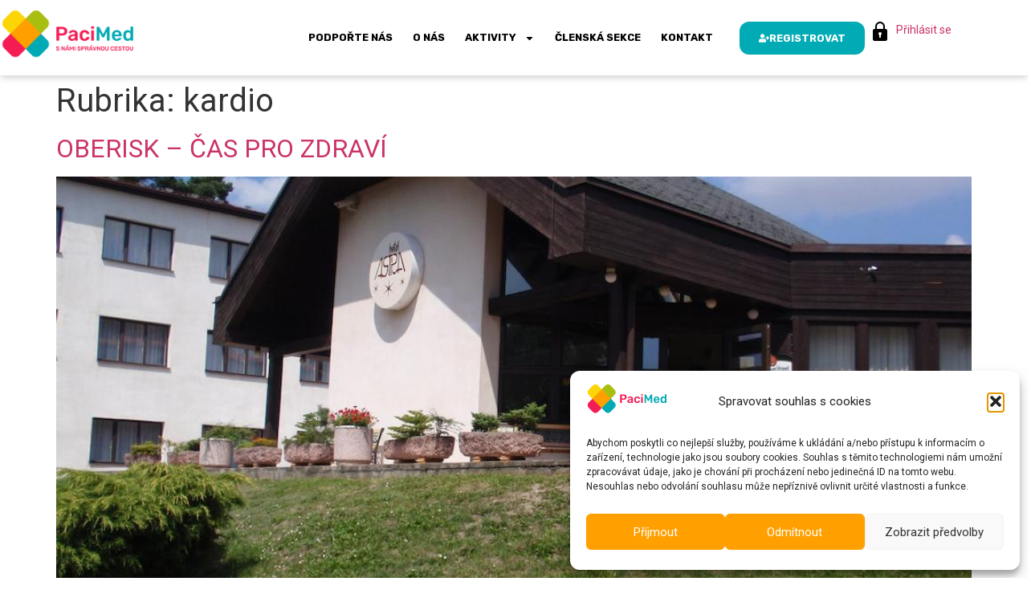

--- FILE ---
content_type: text/html; charset=UTF-8
request_url: https://www.pacimed.cz/category/kardio/
body_size: 19725
content:
<!doctype html>
<html lang="cs">
<head>
	<meta charset="UTF-8">
	<meta name="viewport" content="width=device-width, initial-scale=1">
	<link rel="profile" href="https://gmpg.org/xfn/11">
	<meta name='robots' content='index, follow, max-image-preview:large, max-snippet:-1, max-video-preview:-1' />

	<!-- This site is optimized with the Yoast SEO plugin v26.5 - https://yoast.com/wordpress/plugins/seo/ -->
	<title>kardio Archivy - PaciMed</title>
	<link rel="canonical" href="https://www.pacimed.cz/category/kardio/" />
	<meta property="og:locale" content="cs_CZ" />
	<meta property="og:type" content="article" />
	<meta property="og:title" content="kardio Archivy - PaciMed" />
	<meta property="og:url" content="https://www.pacimed.cz/category/kardio/" />
	<meta property="og:site_name" content="PaciMed" />
	<meta property="og:image" content="https://www.pacimed.cz/wp-content/uploads/2021/02/pame_ogimage.png" />
	<meta property="og:image:width" content="1200" />
	<meta property="og:image:height" content="630" />
	<meta property="og:image:type" content="image/png" />
	<meta name="twitter:card" content="summary_large_image" />
	<script type="application/ld+json" class="yoast-schema-graph">{"@context":"https://schema.org","@graph":[{"@type":"CollectionPage","@id":"https://www.pacimed.cz/category/kardio/","url":"https://www.pacimed.cz/category/kardio/","name":"kardio Archivy - PaciMed","isPartOf":{"@id":"https://www.pacimed.cz/#website"},"primaryImageOfPage":{"@id":"https://www.pacimed.cz/category/kardio/#primaryimage"},"image":{"@id":"https://www.pacimed.cz/category/kardio/#primaryimage"},"thumbnailUrl":"https://www.pacimed.cz/wp-content/uploads/2020/12/0.jpg","breadcrumb":{"@id":"https://www.pacimed.cz/category/kardio/#breadcrumb"},"inLanguage":"cs"},{"@type":"ImageObject","inLanguage":"cs","@id":"https://www.pacimed.cz/category/kardio/#primaryimage","url":"https://www.pacimed.cz/wp-content/uploads/2020/12/0.jpg","contentUrl":"https://www.pacimed.cz/wp-content/uploads/2020/12/0.jpg","width":1024,"height":768,"caption":"hotel-astra-srby"},{"@type":"BreadcrumbList","@id":"https://www.pacimed.cz/category/kardio/#breadcrumb","itemListElement":[{"@type":"ListItem","position":1,"name":"Domů","item":"https://www.pacimed.cz/"},{"@type":"ListItem","position":2,"name":"kardio"}]},{"@type":"WebSite","@id":"https://www.pacimed.cz/#website","url":"https://www.pacimed.cz/","name":"PaciMed","description":"PaciMed - pacientská organizace","publisher":{"@id":"https://www.pacimed.cz/#organization"},"potentialAction":[{"@type":"SearchAction","target":{"@type":"EntryPoint","urlTemplate":"https://www.pacimed.cz/?s={search_term_string}"},"query-input":{"@type":"PropertyValueSpecification","valueRequired":true,"valueName":"search_term_string"}}],"inLanguage":"cs"},{"@type":"Organization","@id":"https://www.pacimed.cz/#organization","name":"PaciMed","url":"https://www.pacimed.cz/","logo":{"@type":"ImageObject","inLanguage":"cs","@id":"https://www.pacimed.cz/#/schema/logo/image/","url":"https://www.pacimed.cz/wp-content/uploads/2020/09/pacimed_logo-slogan.png","contentUrl":"https://www.pacimed.cz/wp-content/uploads/2020/09/pacimed_logo-slogan.png","width":1628,"height":628,"caption":"PaciMed"},"image":{"@id":"https://www.pacimed.cz/#/schema/logo/image/"},"sameAs":["https://www.facebook.com/pacientskaorg","https://www.youtube.com/channel/UCEuGojCaAWuWQlu-V-HeLFw"]}]}</script>
	<!-- / Yoast SEO plugin. -->


<style id='wp-img-auto-sizes-contain-inline-css'>
img:is([sizes=auto i],[sizes^="auto," i]){contain-intrinsic-size:3000px 1500px}
/*# sourceURL=wp-img-auto-sizes-contain-inline-css */
</style>
<link rel='stylesheet' id='wp-event-manager-frontend-css' href='https://www.pacimed.cz/wp-content/plugins/wp-event-manager/assets/css/frontend.min.css?ver=6.9' media='all' />
<link rel='stylesheet' id='wp-event-manager-jquery-ui-daterangepicker-css' href='https://www.pacimed.cz/wp-content/plugins/wp-event-manager/assets/js/jquery-ui-daterangepicker/jquery.comiseo.daterangepicker.css?ver=6.9' media='all' />
<link rel='stylesheet' id='wp-event-manager-jquery-ui-daterangepicker-style-css' href='https://www.pacimed.cz/wp-content/plugins/wp-event-manager/assets/js/jquery-ui-daterangepicker/styles.css?ver=6.9' media='all' />
<link rel='stylesheet' id='wp-event-manager-jquery-ui-css-css' href='https://www.pacimed.cz/wp-content/plugins/wp-event-manager/assets/js/jquery-ui/jquery-ui.css?ver=6.9' media='all' />
<link rel='stylesheet' id='wp-event-manager-grid-style-css' href='https://www.pacimed.cz/wp-content/plugins/wp-event-manager/assets/css/wpem-grid.min.css?ver=6.9' media='all' />
<link rel='stylesheet' id='wp-event-manager-font-style-css' href='https://www.pacimed.cz/wp-content/plugins/wp-event-manager/assets/fonts/style.css?ver=6.9' media='all' />
<style id='wp-emoji-styles-inline-css'>

	img.wp-smiley, img.emoji {
		display: inline !important;
		border: none !important;
		box-shadow: none !important;
		height: 1em !important;
		width: 1em !important;
		margin: 0 0.07em !important;
		vertical-align: -0.1em !important;
		background: none !important;
		padding: 0 !important;
	}
/*# sourceURL=wp-emoji-styles-inline-css */
</style>
<link rel='stylesheet' id='wp-block-library-css' href='https://www.pacimed.cz/wp-includes/css/dist/block-library/style.min.css?ver=6.9' media='all' />
<style id='fapi-member-fapi-form-block-style-inline-css'>
.wp-block-fapi-member-fapi-form-block{background:#fff!important;border:1px solid #1e1e1e!important;border-radius:2px!important;box-shadow:none!important;color:#1e1e1e!important;font-family:Menlo,Consolas,monaco,monospace!important;font-size:13px!important;max-height:250px;padding:12px!important}

/*# sourceURL=https://www.pacimed.cz/wp-content/plugins/fapi-member/multiple-blocks/build/fapi-form-block.css */
</style>
<style id='global-styles-inline-css'>
:root{--wp--preset--aspect-ratio--square: 1;--wp--preset--aspect-ratio--4-3: 4/3;--wp--preset--aspect-ratio--3-4: 3/4;--wp--preset--aspect-ratio--3-2: 3/2;--wp--preset--aspect-ratio--2-3: 2/3;--wp--preset--aspect-ratio--16-9: 16/9;--wp--preset--aspect-ratio--9-16: 9/16;--wp--preset--color--black: #000000;--wp--preset--color--cyan-bluish-gray: #abb8c3;--wp--preset--color--white: #ffffff;--wp--preset--color--pale-pink: #f78da7;--wp--preset--color--vivid-red: #cf2e2e;--wp--preset--color--luminous-vivid-orange: #ff6900;--wp--preset--color--luminous-vivid-amber: #fcb900;--wp--preset--color--light-green-cyan: #7bdcb5;--wp--preset--color--vivid-green-cyan: #00d084;--wp--preset--color--pale-cyan-blue: #8ed1fc;--wp--preset--color--vivid-cyan-blue: #0693e3;--wp--preset--color--vivid-purple: #9b51e0;--wp--preset--gradient--vivid-cyan-blue-to-vivid-purple: linear-gradient(135deg,rgb(6,147,227) 0%,rgb(155,81,224) 100%);--wp--preset--gradient--light-green-cyan-to-vivid-green-cyan: linear-gradient(135deg,rgb(122,220,180) 0%,rgb(0,208,130) 100%);--wp--preset--gradient--luminous-vivid-amber-to-luminous-vivid-orange: linear-gradient(135deg,rgb(252,185,0) 0%,rgb(255,105,0) 100%);--wp--preset--gradient--luminous-vivid-orange-to-vivid-red: linear-gradient(135deg,rgb(255,105,0) 0%,rgb(207,46,46) 100%);--wp--preset--gradient--very-light-gray-to-cyan-bluish-gray: linear-gradient(135deg,rgb(238,238,238) 0%,rgb(169,184,195) 100%);--wp--preset--gradient--cool-to-warm-spectrum: linear-gradient(135deg,rgb(74,234,220) 0%,rgb(151,120,209) 20%,rgb(207,42,186) 40%,rgb(238,44,130) 60%,rgb(251,105,98) 80%,rgb(254,248,76) 100%);--wp--preset--gradient--blush-light-purple: linear-gradient(135deg,rgb(255,206,236) 0%,rgb(152,150,240) 100%);--wp--preset--gradient--blush-bordeaux: linear-gradient(135deg,rgb(254,205,165) 0%,rgb(254,45,45) 50%,rgb(107,0,62) 100%);--wp--preset--gradient--luminous-dusk: linear-gradient(135deg,rgb(255,203,112) 0%,rgb(199,81,192) 50%,rgb(65,88,208) 100%);--wp--preset--gradient--pale-ocean: linear-gradient(135deg,rgb(255,245,203) 0%,rgb(182,227,212) 50%,rgb(51,167,181) 100%);--wp--preset--gradient--electric-grass: linear-gradient(135deg,rgb(202,248,128) 0%,rgb(113,206,126) 100%);--wp--preset--gradient--midnight: linear-gradient(135deg,rgb(2,3,129) 0%,rgb(40,116,252) 100%);--wp--preset--font-size--small: 13px;--wp--preset--font-size--medium: 20px;--wp--preset--font-size--large: 36px;--wp--preset--font-size--x-large: 42px;--wp--preset--spacing--20: 0.44rem;--wp--preset--spacing--30: 0.67rem;--wp--preset--spacing--40: 1rem;--wp--preset--spacing--50: 1.5rem;--wp--preset--spacing--60: 2.25rem;--wp--preset--spacing--70: 3.38rem;--wp--preset--spacing--80: 5.06rem;--wp--preset--shadow--natural: 6px 6px 9px rgba(0, 0, 0, 0.2);--wp--preset--shadow--deep: 12px 12px 50px rgba(0, 0, 0, 0.4);--wp--preset--shadow--sharp: 6px 6px 0px rgba(0, 0, 0, 0.2);--wp--preset--shadow--outlined: 6px 6px 0px -3px rgb(255, 255, 255), 6px 6px rgb(0, 0, 0);--wp--preset--shadow--crisp: 6px 6px 0px rgb(0, 0, 0);}:root { --wp--style--global--content-size: 800px;--wp--style--global--wide-size: 1200px; }:where(body) { margin: 0; }.wp-site-blocks > .alignleft { float: left; margin-right: 2em; }.wp-site-blocks > .alignright { float: right; margin-left: 2em; }.wp-site-blocks > .aligncenter { justify-content: center; margin-left: auto; margin-right: auto; }:where(.wp-site-blocks) > * { margin-block-start: 24px; margin-block-end: 0; }:where(.wp-site-blocks) > :first-child { margin-block-start: 0; }:where(.wp-site-blocks) > :last-child { margin-block-end: 0; }:root { --wp--style--block-gap: 24px; }:root :where(.is-layout-flow) > :first-child{margin-block-start: 0;}:root :where(.is-layout-flow) > :last-child{margin-block-end: 0;}:root :where(.is-layout-flow) > *{margin-block-start: 24px;margin-block-end: 0;}:root :where(.is-layout-constrained) > :first-child{margin-block-start: 0;}:root :where(.is-layout-constrained) > :last-child{margin-block-end: 0;}:root :where(.is-layout-constrained) > *{margin-block-start: 24px;margin-block-end: 0;}:root :where(.is-layout-flex){gap: 24px;}:root :where(.is-layout-grid){gap: 24px;}.is-layout-flow > .alignleft{float: left;margin-inline-start: 0;margin-inline-end: 2em;}.is-layout-flow > .alignright{float: right;margin-inline-start: 2em;margin-inline-end: 0;}.is-layout-flow > .aligncenter{margin-left: auto !important;margin-right: auto !important;}.is-layout-constrained > .alignleft{float: left;margin-inline-start: 0;margin-inline-end: 2em;}.is-layout-constrained > .alignright{float: right;margin-inline-start: 2em;margin-inline-end: 0;}.is-layout-constrained > .aligncenter{margin-left: auto !important;margin-right: auto !important;}.is-layout-constrained > :where(:not(.alignleft):not(.alignright):not(.alignfull)){max-width: var(--wp--style--global--content-size);margin-left: auto !important;margin-right: auto !important;}.is-layout-constrained > .alignwide{max-width: var(--wp--style--global--wide-size);}body .is-layout-flex{display: flex;}.is-layout-flex{flex-wrap: wrap;align-items: center;}.is-layout-flex > :is(*, div){margin: 0;}body .is-layout-grid{display: grid;}.is-layout-grid > :is(*, div){margin: 0;}body{padding-top: 0px;padding-right: 0px;padding-bottom: 0px;padding-left: 0px;}a:where(:not(.wp-element-button)){text-decoration: underline;}:root :where(.wp-element-button, .wp-block-button__link){background-color: #32373c;border-width: 0;color: #fff;font-family: inherit;font-size: inherit;font-style: inherit;font-weight: inherit;letter-spacing: inherit;line-height: inherit;padding-top: calc(0.667em + 2px);padding-right: calc(1.333em + 2px);padding-bottom: calc(0.667em + 2px);padding-left: calc(1.333em + 2px);text-decoration: none;text-transform: inherit;}.has-black-color{color: var(--wp--preset--color--black) !important;}.has-cyan-bluish-gray-color{color: var(--wp--preset--color--cyan-bluish-gray) !important;}.has-white-color{color: var(--wp--preset--color--white) !important;}.has-pale-pink-color{color: var(--wp--preset--color--pale-pink) !important;}.has-vivid-red-color{color: var(--wp--preset--color--vivid-red) !important;}.has-luminous-vivid-orange-color{color: var(--wp--preset--color--luminous-vivid-orange) !important;}.has-luminous-vivid-amber-color{color: var(--wp--preset--color--luminous-vivid-amber) !important;}.has-light-green-cyan-color{color: var(--wp--preset--color--light-green-cyan) !important;}.has-vivid-green-cyan-color{color: var(--wp--preset--color--vivid-green-cyan) !important;}.has-pale-cyan-blue-color{color: var(--wp--preset--color--pale-cyan-blue) !important;}.has-vivid-cyan-blue-color{color: var(--wp--preset--color--vivid-cyan-blue) !important;}.has-vivid-purple-color{color: var(--wp--preset--color--vivid-purple) !important;}.has-black-background-color{background-color: var(--wp--preset--color--black) !important;}.has-cyan-bluish-gray-background-color{background-color: var(--wp--preset--color--cyan-bluish-gray) !important;}.has-white-background-color{background-color: var(--wp--preset--color--white) !important;}.has-pale-pink-background-color{background-color: var(--wp--preset--color--pale-pink) !important;}.has-vivid-red-background-color{background-color: var(--wp--preset--color--vivid-red) !important;}.has-luminous-vivid-orange-background-color{background-color: var(--wp--preset--color--luminous-vivid-orange) !important;}.has-luminous-vivid-amber-background-color{background-color: var(--wp--preset--color--luminous-vivid-amber) !important;}.has-light-green-cyan-background-color{background-color: var(--wp--preset--color--light-green-cyan) !important;}.has-vivid-green-cyan-background-color{background-color: var(--wp--preset--color--vivid-green-cyan) !important;}.has-pale-cyan-blue-background-color{background-color: var(--wp--preset--color--pale-cyan-blue) !important;}.has-vivid-cyan-blue-background-color{background-color: var(--wp--preset--color--vivid-cyan-blue) !important;}.has-vivid-purple-background-color{background-color: var(--wp--preset--color--vivid-purple) !important;}.has-black-border-color{border-color: var(--wp--preset--color--black) !important;}.has-cyan-bluish-gray-border-color{border-color: var(--wp--preset--color--cyan-bluish-gray) !important;}.has-white-border-color{border-color: var(--wp--preset--color--white) !important;}.has-pale-pink-border-color{border-color: var(--wp--preset--color--pale-pink) !important;}.has-vivid-red-border-color{border-color: var(--wp--preset--color--vivid-red) !important;}.has-luminous-vivid-orange-border-color{border-color: var(--wp--preset--color--luminous-vivid-orange) !important;}.has-luminous-vivid-amber-border-color{border-color: var(--wp--preset--color--luminous-vivid-amber) !important;}.has-light-green-cyan-border-color{border-color: var(--wp--preset--color--light-green-cyan) !important;}.has-vivid-green-cyan-border-color{border-color: var(--wp--preset--color--vivid-green-cyan) !important;}.has-pale-cyan-blue-border-color{border-color: var(--wp--preset--color--pale-cyan-blue) !important;}.has-vivid-cyan-blue-border-color{border-color: var(--wp--preset--color--vivid-cyan-blue) !important;}.has-vivid-purple-border-color{border-color: var(--wp--preset--color--vivid-purple) !important;}.has-vivid-cyan-blue-to-vivid-purple-gradient-background{background: var(--wp--preset--gradient--vivid-cyan-blue-to-vivid-purple) !important;}.has-light-green-cyan-to-vivid-green-cyan-gradient-background{background: var(--wp--preset--gradient--light-green-cyan-to-vivid-green-cyan) !important;}.has-luminous-vivid-amber-to-luminous-vivid-orange-gradient-background{background: var(--wp--preset--gradient--luminous-vivid-amber-to-luminous-vivid-orange) !important;}.has-luminous-vivid-orange-to-vivid-red-gradient-background{background: var(--wp--preset--gradient--luminous-vivid-orange-to-vivid-red) !important;}.has-very-light-gray-to-cyan-bluish-gray-gradient-background{background: var(--wp--preset--gradient--very-light-gray-to-cyan-bluish-gray) !important;}.has-cool-to-warm-spectrum-gradient-background{background: var(--wp--preset--gradient--cool-to-warm-spectrum) !important;}.has-blush-light-purple-gradient-background{background: var(--wp--preset--gradient--blush-light-purple) !important;}.has-blush-bordeaux-gradient-background{background: var(--wp--preset--gradient--blush-bordeaux) !important;}.has-luminous-dusk-gradient-background{background: var(--wp--preset--gradient--luminous-dusk) !important;}.has-pale-ocean-gradient-background{background: var(--wp--preset--gradient--pale-ocean) !important;}.has-electric-grass-gradient-background{background: var(--wp--preset--gradient--electric-grass) !important;}.has-midnight-gradient-background{background: var(--wp--preset--gradient--midnight) !important;}.has-small-font-size{font-size: var(--wp--preset--font-size--small) !important;}.has-medium-font-size{font-size: var(--wp--preset--font-size--medium) !important;}.has-large-font-size{font-size: var(--wp--preset--font-size--large) !important;}.has-x-large-font-size{font-size: var(--wp--preset--font-size--x-large) !important;}
:root :where(.wp-block-pullquote){font-size: 1.5em;line-height: 1.6;}
/*# sourceURL=global-styles-inline-css */
</style>
<link rel='stylesheet' id='fapi-member-public-style-css' href='https://www.pacimed.cz/wp-content/plugins/fapi-member/media/fapi-member-public.css?ver=2.2.29' media='all' />
<link rel='stylesheet' id='wp-event-manager-jquery-timepicker-css-css' href='https://www.pacimed.cz/wp-content/plugins/wp-event-manager/assets/js/jquery-timepicker/jquery.timepicker.min.css?ver=6.9' media='all' />
<link rel='stylesheet' id='cmplz-general-css' href='https://www.pacimed.cz/wp-content/plugins/complianz-gdpr/assets/css/cookieblocker.min.css?ver=1765021977' media='all' />
<link rel='stylesheet' id='hello-elementor-css' href='https://www.pacimed.cz/wp-content/themes/hello-elementor/assets/css/reset.css?ver=3.4.5' media='all' />
<link rel='stylesheet' id='hello-elementor-theme-style-css' href='https://www.pacimed.cz/wp-content/themes/hello-elementor/assets/css/theme.css?ver=3.4.5' media='all' />
<link rel='stylesheet' id='hello-elementor-header-footer-css' href='https://www.pacimed.cz/wp-content/themes/hello-elementor/assets/css/header-footer.css?ver=3.4.5' media='all' />
<link rel='stylesheet' id='elementor-frontend-css' href='https://www.pacimed.cz/wp-content/uploads/elementor/css/custom-frontend.min.css?ver=1765525754' media='all' />
<link rel='stylesheet' id='elementor-post-177-css' href='https://www.pacimed.cz/wp-content/uploads/elementor/css/post-177.css?ver=1765525754' media='all' />
<link rel='stylesheet' id='widget-image-css' href='https://www.pacimed.cz/wp-content/plugins/elementor/assets/css/widget-image.min.css?ver=3.33.3' media='all' />
<link rel='stylesheet' id='widget-nav-menu-css' href='https://www.pacimed.cz/wp-content/uploads/elementor/css/custom-pro-widget-nav-menu.min.css?ver=1765525754' media='all' />
<link rel='stylesheet' id='widget-heading-css' href='https://www.pacimed.cz/wp-content/plugins/elementor/assets/css/widget-heading.min.css?ver=3.33.3' media='all' />
<link rel='stylesheet' id='font-awesome-5-all-css' href='https://www.pacimed.cz/wp-content/plugins/elementor/assets/lib/font-awesome/css/all.min.css?ver=3.33.3' media='all' />
<link rel='stylesheet' id='font-awesome-4-shim-css' href='https://www.pacimed.cz/wp-content/plugins/elementor/assets/lib/font-awesome/css/v4-shims.min.css?ver=3.33.3' media='all' />
<link rel='stylesheet' id='elementor-post-188-css' href='https://www.pacimed.cz/wp-content/uploads/elementor/css/post-188.css?ver=1765525755' media='all' />
<link rel='stylesheet' id='elementor-post-218-css' href='https://www.pacimed.cz/wp-content/uploads/elementor/css/post-218.css?ver=1765525755' media='all' />
<link rel='stylesheet' id='pacimed-style-css' href='https://www.pacimed.cz/wp-content/themes/pacimed/style.css?ver=1.0.0' media='all' />
<link rel='stylesheet' id='elementor-gf-rubik-css' href='https://fonts.googleapis.com/css?family=Rubik:100,100italic,200,200italic,300,300italic,400,400italic,500,500italic,600,600italic,700,700italic,800,800italic,900,900italic&#038;display=auto&#038;subset=latin-ext' media='all' />
<script src="https://www.pacimed.cz/wp-includes/js/jquery/jquery.min.js?ver=3.7.1" id="jquery-core-js"></script>
<script src="https://www.pacimed.cz/wp-includes/js/jquery/jquery-migrate.min.js?ver=3.4.1" id="jquery-migrate-js"></script>
<script src="https://www.pacimed.cz/wp-content/plugins/elementor/assets/lib/font-awesome/js/v4-shims.min.js?ver=3.33.3" id="font-awesome-4-shim-js"></script>
<link rel="https://api.w.org/" href="https://www.pacimed.cz/wp-json/" /><link rel="alternate" title="JSON" type="application/json" href="https://www.pacimed.cz/wp-json/wp/v2/categories/52" /><link rel="EditURI" type="application/rsd+xml" title="RSD" href="https://www.pacimed.cz/xmlrpc.php?rsd" />
<meta name="generator" content="WordPress 6.9" />
			<style>.cmplz-hidden {
					display: none !important;
				}</style><!-- Analytics by WP Statistics - https://wp-statistics.com -->
<meta name="generator" content="Elementor 3.33.3; features: e_font_icon_svg, additional_custom_breakpoints; settings: css_print_method-external, google_font-enabled, font_display-auto">
<style>
	.wpem-additional-info-block-details .wpem-row {
		flex-direction: column;
	}
	
	.wp-block-gallery p {
		display: none;
	}
	
	.wp-block-gallery img {
		border-radius: 30px;
	}

	a.wn-registration-btn {
		background-color: #f41c54;
		padding: 10px 70px 10px 70px;
    font-size: 15px;
		text-transform: uppercase;
	}
	
	.wpem_related_events.wpem-mt-3 {
		margin-top: 2rem !important;
		margin-bottom: 2rem !important;
	}
	
	.wpem_related_events-slider {
		padding-bottom: 0px !important;
	}

	/* Základní vzhled šipek */
	.wpem_related_events-slider .slick-arrow {
    background: rgb(255, 159, 0) !important;
    border: 1px solid #e0e0e0 !important;
    border-radius: 50% !important;
    width: 38px !important;
    height: 38px !important;
    font-size: 0 !important; /* skryje text */
    position: absolute;
    bottom: -48px;    /* vzdálenost pod sliderem */
    top: auto;
    transform: none;
    z-index: 10;
    cursor: pointer;
    padding: 0 !important;
	}

	/* Šipky (symbol) */
	.wpem_related_events-slider .slick-arrow::before {
    content: "";
    position: absolute;
    top: 50%;
    left: 50%;
    width: 12px;
    height: 12px;
    border-top: 2px solid #fff;
    border-right: 2px solid #fff;
    transform: translate(-50%, -50%);
	}

	/* Levá */
	.wpem_related_events-slider .slick-prev {
    left: 50%;
    margin-left: -50px; /* odsazení vlevo od středu */
	}
	.wpem_related_events-slider .slick-prev::before {
    transform: translate(-50%, -50%) rotate(-135deg);
	}

	/* Pravá */
	.wpem_related_events-slider .slick-next {
    left: 50%;
    margin-left: 10px; /* odsazení vpravo od středu */
	}
	.wpem_related_events-slider .slick-next::before {
    transform: translate(-50%, -50%) rotate(45deg);
	}

	/* Disabled */
	.wpem_related_events-slider .slick-arrow.slick-disabled {
    opacity: .35;
    cursor: default;
	}

	/* Slider musí mít dole místo pro šipky */
	.wpem_related_events-slider {
    position: relative;
    padding-bottom: 60px;
	}
</style>
			<style>
				.e-con.e-parent:nth-of-type(n+4):not(.e-lazyloaded):not(.e-no-lazyload),
				.e-con.e-parent:nth-of-type(n+4):not(.e-lazyloaded):not(.e-no-lazyload) * {
					background-image: none !important;
				}
				@media screen and (max-height: 1024px) {
					.e-con.e-parent:nth-of-type(n+3):not(.e-lazyloaded):not(.e-no-lazyload),
					.e-con.e-parent:nth-of-type(n+3):not(.e-lazyloaded):not(.e-no-lazyload) * {
						background-image: none !important;
					}
				}
				@media screen and (max-height: 640px) {
					.e-con.e-parent:nth-of-type(n+2):not(.e-lazyloaded):not(.e-no-lazyload),
					.e-con.e-parent:nth-of-type(n+2):not(.e-lazyloaded):not(.e-no-lazyload) * {
						background-image: none !important;
					}
				}
			</style>
			<link rel="icon" href="https://www.pacimed.cz/wp-content/uploads/2020/10/pame_favicon.png" sizes="32x32" />
<link rel="icon" href="https://www.pacimed.cz/wp-content/uploads/2020/10/pame_favicon.png" sizes="192x192" />
<link rel="apple-touch-icon" href="https://www.pacimed.cz/wp-content/uploads/2020/10/pame_favicon.png" />
<meta name="msapplication-TileImage" content="https://www.pacimed.cz/wp-content/uploads/2020/10/pame_favicon.png" />
</head>
<body data-cmplz=1 class="archive category category-kardio category-52 wp-custom-logo wp-embed-responsive wp-theme-hello-elementor wp-child-theme-pacimed hello-elementor-default pacimed elementor-default elementor-kit-177">


<a class="skip-link screen-reader-text" href="#content">Přejít k obsahu</a>

		<header data-elementor-type="header" data-elementor-id="188" class="elementor elementor-188 elementor-location-header" data-elementor-post-type="elementor_library">
					<header class="elementor-section elementor-top-section elementor-element elementor-element-d7dd6e7 elementor-section-content-middle elementor-section-boxed elementor-section-height-default elementor-section-height-default" data-id="d7dd6e7" data-element_type="section">
						<div class="elementor-container elementor-column-gap-default">
					<div class="elementor-column elementor-col-25 elementor-top-column elementor-element elementor-element-4ed8de0" data-id="4ed8de0" data-element_type="column">
			<div class="elementor-widget-wrap elementor-element-populated">
						<div class="elementor-element elementor-element-2fe8991 elementor-widget elementor-widget-theme-site-logo elementor-widget-image" data-id="2fe8991" data-element_type="widget" data-widget_type="theme-site-logo.default">
											<a href="https://www.pacimed.cz">
			<img fetchpriority="high" width="1628" height="628" src="https://www.pacimed.cz/wp-content/uploads/2020/09/pacimed_logo-slogan.png" class="attachment-full size-full wp-image-14907" alt="pacimed-logo" srcset="https://www.pacimed.cz/wp-content/uploads/2020/09/pacimed_logo-slogan.png 1628w, https://www.pacimed.cz/wp-content/uploads/2020/09/pacimed_logo-slogan-500x193.png 500w, https://www.pacimed.cz/wp-content/uploads/2020/09/pacimed_logo-slogan-1024x395.png 1024w, https://www.pacimed.cz/wp-content/uploads/2020/09/pacimed_logo-slogan-768x296.png 768w, https://www.pacimed.cz/wp-content/uploads/2020/09/pacimed_logo-slogan-1536x593.png 1536w" sizes="(max-width: 1628px) 100vw, 1628px" />				</a>
											</div>
					</div>
		</div>
				<div class="elementor-column elementor-col-25 elementor-top-column elementor-element elementor-element-53c8339" data-id="53c8339" data-element_type="column">
			<div class="elementor-widget-wrap elementor-element-populated">
						<div class="elementor-element elementor-element-f847b2a elementor-nav-menu__align-end elementor-nav-menu--stretch elementor-nav-menu--dropdown-tablet elementor-nav-menu__text-align-aside elementor-nav-menu--toggle elementor-nav-menu--burger elementor-widget elementor-widget-nav-menu" data-id="f847b2a" data-element_type="widget" data-settings="{&quot;full_width&quot;:&quot;stretch&quot;,&quot;layout&quot;:&quot;horizontal&quot;,&quot;submenu_icon&quot;:{&quot;value&quot;:&quot;&lt;svg aria-hidden=\&quot;true\&quot; class=\&quot;e-font-icon-svg e-fas-caret-down\&quot; viewBox=\&quot;0 0 320 512\&quot; xmlns=\&quot;http:\/\/www.w3.org\/2000\/svg\&quot;&gt;&lt;path d=\&quot;M31.3 192h257.3c17.8 0 26.7 21.5 14.1 34.1L174.1 354.8c-7.8 7.8-20.5 7.8-28.3 0L17.2 226.1C4.6 213.5 13.5 192 31.3 192z\&quot;&gt;&lt;\/path&gt;&lt;\/svg&gt;&quot;,&quot;library&quot;:&quot;fa-solid&quot;},&quot;toggle&quot;:&quot;burger&quot;}" data-widget_type="nav-menu.default">
								<nav aria-label="Menu" class="elementor-nav-menu--main elementor-nav-menu__container elementor-nav-menu--layout-horizontal e--pointer-background e--animation-fade">
				<ul id="menu-1-f847b2a" class="elementor-nav-menu"><li class="menu-item menu-item-type-post_type menu-item-object-page menu-item-5640"><a href="https://www.pacimed.cz/partneri/" class="elementor-item">Podpořte nás</a></li>
<li class="menu-item menu-item-type-post_type menu-item-object-page menu-item-255"><a href="https://www.pacimed.cz/o-nas/" class="elementor-item">O nás</a></li>
<li class="menu-item menu-item-type-post_type menu-item-object-page menu-item-has-children menu-item-2340"><a href="https://www.pacimed.cz/udalosti-a-akce/" class="elementor-item">Aktivity</a>
<ul class="sub-menu elementor-nav-menu--dropdown">
	<li class="menu-item menu-item-type-post_type menu-item-object-page menu-item-5286"><a href="https://www.pacimed.cz/pobytove-akce/" class="elementor-sub-item">Pobytové akce</a></li>
</ul>
</li>
<li class="menu-item menu-item-type-post_type menu-item-object-page menu-item-5156"><a href="https://www.pacimed.cz/clenska-galerie/" class="elementor-item">Členská sekce</a></li>
<li class="menu-item menu-item-type-post_type menu-item-object-page menu-item-258"><a href="https://www.pacimed.cz/kontakt/" class="elementor-item">Kontakt</a></li>
<li class="menu-item menu-item-type-post_type menu-item-object-page menu-item-2096"><a href="https://www.pacimed.cz/registrace/" class="elementor-item">Registrace</a></li>
</ul>			</nav>
					<div class="elementor-menu-toggle" role="button" tabindex="0" aria-label="Menu Toggle" aria-expanded="false">
			<svg aria-hidden="true" role="presentation" class="elementor-menu-toggle__icon--open e-font-icon-svg e-eicon-menu-bar" viewBox="0 0 1000 1000" xmlns="http://www.w3.org/2000/svg"><path d="M104 333H896C929 333 958 304 958 271S929 208 896 208H104C71 208 42 237 42 271S71 333 104 333ZM104 583H896C929 583 958 554 958 521S929 458 896 458H104C71 458 42 487 42 521S71 583 104 583ZM104 833H896C929 833 958 804 958 771S929 708 896 708H104C71 708 42 737 42 771S71 833 104 833Z"></path></svg><svg aria-hidden="true" role="presentation" class="elementor-menu-toggle__icon--close e-font-icon-svg e-eicon-close" viewBox="0 0 1000 1000" xmlns="http://www.w3.org/2000/svg"><path d="M742 167L500 408 258 167C246 154 233 150 217 150 196 150 179 158 167 167 154 179 150 196 150 212 150 229 154 242 171 254L408 500 167 742C138 771 138 800 167 829 196 858 225 858 254 829L496 587 738 829C750 842 767 846 783 846 800 846 817 842 829 829 842 817 846 804 846 783 846 767 842 750 829 737L588 500 833 258C863 229 863 200 833 171 804 137 775 137 742 167Z"></path></svg>		</div>
					<nav class="elementor-nav-menu--dropdown elementor-nav-menu__container" aria-hidden="true">
				<ul id="menu-2-f847b2a" class="elementor-nav-menu"><li class="menu-item menu-item-type-post_type menu-item-object-page menu-item-5640"><a href="https://www.pacimed.cz/partneri/" class="elementor-item" tabindex="-1">Podpořte nás</a></li>
<li class="menu-item menu-item-type-post_type menu-item-object-page menu-item-255"><a href="https://www.pacimed.cz/o-nas/" class="elementor-item" tabindex="-1">O nás</a></li>
<li class="menu-item menu-item-type-post_type menu-item-object-page menu-item-has-children menu-item-2340"><a href="https://www.pacimed.cz/udalosti-a-akce/" class="elementor-item" tabindex="-1">Aktivity</a>
<ul class="sub-menu elementor-nav-menu--dropdown">
	<li class="menu-item menu-item-type-post_type menu-item-object-page menu-item-5286"><a href="https://www.pacimed.cz/pobytove-akce/" class="elementor-sub-item" tabindex="-1">Pobytové akce</a></li>
</ul>
</li>
<li class="menu-item menu-item-type-post_type menu-item-object-page menu-item-5156"><a href="https://www.pacimed.cz/clenska-galerie/" class="elementor-item" tabindex="-1">Členská sekce</a></li>
<li class="menu-item menu-item-type-post_type menu-item-object-page menu-item-258"><a href="https://www.pacimed.cz/kontakt/" class="elementor-item" tabindex="-1">Kontakt</a></li>
<li class="menu-item menu-item-type-post_type menu-item-object-page menu-item-2096"><a href="https://www.pacimed.cz/registrace/" class="elementor-item" tabindex="-1">Registrace</a></li>
</ul>			</nav>
						</div>
					</div>
		</div>
				<div class="elementor-column elementor-col-25 elementor-top-column elementor-element elementor-element-48848e6" data-id="48848e6" data-element_type="column">
			<div class="elementor-widget-wrap elementor-element-populated">
						<div class="elementor-element elementor-element-0ba3476 elementor-align-right elementor-hidden-tablet elementor-hidden-phone elementor-widget elementor-widget-button" data-id="0ba3476" data-element_type="widget" data-widget_type="button.default">
										<a class="elementor-button elementor-button-link elementor-size-sm" href="/registrace">
						<span class="elementor-button-content-wrapper">
						<span class="elementor-button-icon">
				<svg aria-hidden="true" class="e-font-icon-svg e-fas-user-plus" viewBox="0 0 640 512" xmlns="http://www.w3.org/2000/svg"><path d="M624 208h-64v-64c0-8.8-7.2-16-16-16h-32c-8.8 0-16 7.2-16 16v64h-64c-8.8 0-16 7.2-16 16v32c0 8.8 7.2 16 16 16h64v64c0 8.8 7.2 16 16 16h32c8.8 0 16-7.2 16-16v-64h64c8.8 0 16-7.2 16-16v-32c0-8.8-7.2-16-16-16zm-400 48c70.7 0 128-57.3 128-128S294.7 0 224 0 96 57.3 96 128s57.3 128 128 128zm89.6 32h-16.7c-22.2 10.2-46.9 16-72.9 16s-50.6-5.8-72.9-16h-16.7C60.2 288 0 348.2 0 422.4V464c0 26.5 21.5 48 48 48h352c26.5 0 48-21.5 48-48v-41.6c0-74.2-60.2-134.4-134.4-134.4z"></path></svg>			</span>
									<span class="elementor-button-text">registrovat</span>
					</span>
					</a>
								</div>
					</div>
		</div>
				<div class="elementor-column elementor-col-25 elementor-top-column elementor-element elementor-element-59662a9" data-id="59662a9" data-element_type="column">
			<div class="elementor-widget-wrap elementor-element-populated">
						<div class="elementor-element elementor-element-df56448 elementor-widget-tablet__width-initial elementor-widget elementor-widget-shortcode" data-id="df56448" data-element_type="widget" data-widget_type="shortcode.default">
							<div class="elementor-shortcode">
			<div class="fapiShortcodeUser notLogged">
				<span class="i">
					<svg id="bold" enable-background="new 0 0 24 24" height="24" viewBox="0 0 24 24" width="24" xmlns="http://www.w3.org/2000/svg"><path d="m18.75 9h-.75v-3c0-3.309-2.691-6-6-6s-6 2.691-6 6v3h-.75c-1.24 0-2.25 1.009-2.25 2.25v10.5c0 1.241 1.01 2.25 2.25 2.25h13.5c1.24 0 2.25-1.009 2.25-2.25v-10.5c0-1.241-1.01-2.25-2.25-2.25zm-10.75-3c0-2.206 1.794-4 4-4s4 1.794 4 4v3h-8zm5 10.722v2.278c0 .552-.447 1-1 1s-1-.448-1-1v-2.278c-.595-.347-1-.985-1-1.722 0-1.103.897-2 2-2s2 .897 2 2c0 .737-.405 1.375-1 1.722z"/></svg>
				</span>
				<span class="l"><a href="https://www.pacimed.cz/prihlaseni/">Přihlásit se</a></span>
			</div>
		</div>
						</div>
					</div>
		</div>
					</div>
		</header>
				</header>
		<main id="content" class="site-main">

			<div class="page-header">
			<h1 class="entry-title">Rubrika: <span>kardio</span></h1>		</div>
	
	<div class="page-content">
					<article class="post">
				<h2 class="entry-title"><a href="https://www.pacimed.cz/oberisk-cas-pro-zdravi/">OBERISK – ČAS PRO ZDRAVÍ</a></h2><a href="https://www.pacimed.cz/oberisk-cas-pro-zdravi/"><img width="800" height="600" src="https://www.pacimed.cz/wp-content/uploads/2020/12/0.jpg" class="attachment-large size-large wp-post-image" alt="hotel-astra-srby" decoding="async" srcset="https://www.pacimed.cz/wp-content/uploads/2020/12/0.jpg 1024w, https://www.pacimed.cz/wp-content/uploads/2020/12/0-300x225.jpg 300w, https://www.pacimed.cz/wp-content/uploads/2020/12/0-768x576.jpg 768w" sizes="(max-width: 800px) 100vw, 800px" /></a><p>Přihláška:&nbsp;http://vstj.cz/?pg=pobytova-akce-prihlaska&amp;id=19 Odborný tým:&nbsp;(bude průběžně doplňován) Lékaři:&nbsp;doc. MUDr. Martin Matoulek, Ph.D. – obezitolog, endokrinolog&nbsp; a tělovýchovný lékař&nbsp; Nutriční terapeuti:&nbsp;Mgr. Kristýna Čmerdová, Bc. Alžběta Staňová, Mgr. Aneta Sadílková, Mgr. Barbora Patková Psycholog:&nbsp;Mgr. Judita Lorencová Instruktoři pohybu:&nbsp;PhDr. Mgr. Natálie Cibulková Organizační zajištění:&nbsp;Mgr. Barbora Patková,&nbsp;Markéta Svobodová, DiS. Kdy:&nbsp;21. 1. 2021 – 24. 1. 2021 Počet dní:&nbsp;4 Kde:&nbsp;hotel Astra Srby [&hellip;]</p>
			</article>
					<article class="post">
				<h2 class="entry-title"><a href="https://www.pacimed.cz/edukace-online-2020/">EDUKACE ONLINE 2020</a></h2><a href="https://www.pacimed.cz/edukace-online-2020/"><img width="724" height="1024" src="https://www.pacimed.cz/wp-content/uploads/2020/11/letak-1-724x1024.png" class="attachment-large size-large wp-post-image" alt="" decoding="async" srcset="https://www.pacimed.cz/wp-content/uploads/2020/11/letak-1-724x1024.png 724w, https://www.pacimed.cz/wp-content/uploads/2020/11/letak-1-212x300.png 212w, https://www.pacimed.cz/wp-content/uploads/2020/11/letak-1-768x1086.png 768w, https://www.pacimed.cz/wp-content/uploads/2020/11/letak-1-1086x1536.png 1086w, https://www.pacimed.cz/wp-content/uploads/2020/11/letak-1-1448x2048.png 1448w, https://www.pacimed.cz/wp-content/uploads/2020/11/letak-1.png 1587w" sizes="(max-width: 724px) 100vw, 724px" /></a><p>Edukace online 2020 je projektem pacientské organizace PaciMed finančně podpořený firmou Novo Nordisk (www.novonordisk.cz). Jedná se o 8 + 1 edukací on-line, které proběhnou v listopad-prosinec 2020 s bezplatným přístupem pro pacienty potýkajícíse s obezitou, cukrovkou nebo kardiovaskulárním onemocněním. Přístup ale mají také rodinní příslušníci či ti, kteří se o tuto tematiku zajímají. Díky tomu, [&hellip;]</p>
			</article>
			</div>

	
</main>
		<footer data-elementor-type="footer" data-elementor-id="218" class="elementor elementor-218 elementor-location-footer" data-elementor-post-type="elementor_library">
					<section class="elementor-section elementor-top-section elementor-element elementor-element-dce813b elementor-section-boxed elementor-section-height-default elementor-section-height-default" data-id="dce813b" data-element_type="section" data-settings="{&quot;background_background&quot;:&quot;classic&quot;}">
						<div class="elementor-container elementor-column-gap-default">
					<div class="elementor-column elementor-col-100 elementor-top-column elementor-element elementor-element-b158387" data-id="b158387" data-element_type="column" data-settings="{&quot;background_background&quot;:&quot;classic&quot;}">
			<div class="elementor-widget-wrap elementor-element-populated">
						<div class="elementor-element elementor-element-0a7eb8c elementor-widget elementor-widget-heading" data-id="0a7eb8c" data-element_type="widget" data-widget_type="heading.default">
					<h1 class="elementor-heading-title elementor-size-default">Partneři</h1>				</div>
				<section class="elementor-section elementor-inner-section elementor-element elementor-element-db49aac elementor-section-full_width elementor-section-content-space-evenly elementor-section-height-default elementor-section-height-default" data-id="db49aac" data-element_type="section">
						<div class="elementor-container elementor-column-gap-custom">
					<div class="elementor-column elementor-col-16 elementor-inner-column elementor-element elementor-element-6755756" data-id="6755756" data-element_type="column">
			<div class="elementor-widget-wrap">
							</div>
		</div>
				<div class="elementor-column elementor-col-16 elementor-inner-column elementor-element elementor-element-1050f68" data-id="1050f68" data-element_type="column">
			<div class="elementor-widget-wrap elementor-element-populated">
						<div class="elementor-element elementor-element-6b3472b partner-logo elementor-widget elementor-widget-image" data-id="6b3472b" data-element_type="widget" data-widget_type="image.default">
																<a href="https://bit.ly/2IixeKP" target="_blank">
							<img width="1000" height="758" src="https://www.pacimed.cz/wp-content/uploads/2020/09/novo_nordisk.jpg" class="attachment-full size-full wp-image-14979" alt="Novo nordisk logo" srcset="https://www.pacimed.cz/wp-content/uploads/2020/09/novo_nordisk.jpg 1000w, https://www.pacimed.cz/wp-content/uploads/2020/09/novo_nordisk-500x379.jpg 500w, https://www.pacimed.cz/wp-content/uploads/2020/09/novo_nordisk-768x582.jpg 768w" sizes="(max-width: 1000px) 100vw, 1000px" />								</a>
															</div>
					</div>
		</div>
				<div class="elementor-column elementor-col-16 elementor-inner-column elementor-element elementor-element-dbd7fc8" data-id="dbd7fc8" data-element_type="column">
			<div class="elementor-widget-wrap elementor-element-populated">
						<div class="elementor-element elementor-element-9ad641c elementor-widget elementor-widget-image" data-id="9ad641c" data-element_type="widget" data-widget_type="image.default">
																<a href="https://www.freestylelibre.cz/">
							<img width="800" height="205" src="https://www.pacimed.cz/wp-content/uploads/2024/03/Abbott-1024x262.webp" class="attachment-large size-large wp-image-6415" alt="" srcset="https://www.pacimed.cz/wp-content/uploads/2024/03/Abbott-1024x262.webp 1024w, https://www.pacimed.cz/wp-content/uploads/2024/03/Abbott-500x128.webp 500w, https://www.pacimed.cz/wp-content/uploads/2024/03/Abbott-768x196.webp 768w, https://www.pacimed.cz/wp-content/uploads/2024/03/Abbott.webp 1200w" sizes="(max-width: 800px) 100vw, 800px" />								</a>
															</div>
					</div>
		</div>
				<div class="elementor-column elementor-col-16 elementor-inner-column elementor-element elementor-element-77f9302" data-id="77f9302" data-element_type="column">
			<div class="elementor-widget-wrap elementor-element-populated">
						<div class="elementor-element elementor-element-2f4c82c elementor-widget elementor-widget-image" data-id="2f4c82c" data-element_type="widget" data-widget_type="image.default">
																<a href="https://www.boehringer-ingelheim.com/cz">
							<img width="800" height="248" src="https://www.pacimed.cz/wp-content/uploads/2020/09/boehringer_ingelheim_logo.jpg" class="attachment-large size-large wp-image-14985" alt="" srcset="https://www.pacimed.cz/wp-content/uploads/2020/09/boehringer_ingelheim_logo.jpg 1000w, https://www.pacimed.cz/wp-content/uploads/2020/09/boehringer_ingelheim_logo-500x155.jpg 500w, https://www.pacimed.cz/wp-content/uploads/2020/09/boehringer_ingelheim_logo-768x238.jpg 768w" sizes="(max-width: 800px) 100vw, 800px" />								</a>
															</div>
					</div>
		</div>
				<div class="elementor-column elementor-col-16 elementor-inner-column elementor-element elementor-element-c2de3b5" data-id="c2de3b5" data-element_type="column">
			<div class="elementor-widget-wrap elementor-element-populated">
						<div class="elementor-element elementor-element-f31c38f partner-logo elementor-widget elementor-widget-image" data-id="f31c38f" data-element_type="widget" data-widget_type="image.default">
																<a href="https://itin.cz/">
							<img width="1500" height="1093" src="https://www.pacimed.cz/wp-content/uploads/2021/03/itin-logo.png" class="attachment-full size-full wp-image-3546" alt="itin-logo" srcset="https://www.pacimed.cz/wp-content/uploads/2021/03/itin-logo.png 1500w, https://www.pacimed.cz/wp-content/uploads/2021/03/itin-logo-300x219.png 300w, https://www.pacimed.cz/wp-content/uploads/2021/03/itin-logo-1024x746.png 1024w, https://www.pacimed.cz/wp-content/uploads/2021/03/itin-logo-768x560.png 768w" sizes="(max-width: 1500px) 100vw, 1500px" />								</a>
															</div>
					</div>
		</div>
				<div class="elementor-column elementor-col-16 elementor-inner-column elementor-element elementor-element-6a43055" data-id="6a43055" data-element_type="column">
			<div class="elementor-widget-wrap">
							</div>
		</div>
					</div>
		</section>
				<section class="elementor-section elementor-inner-section elementor-element elementor-element-b7bddaf elementor-section-full_width elementor-section-content-space-evenly elementor-section-height-default elementor-section-height-default" data-id="b7bddaf" data-element_type="section">
						<div class="elementor-container elementor-column-gap-custom">
					<div class="elementor-column elementor-col-16 elementor-inner-column elementor-element elementor-element-fbf6ebd" data-id="fbf6ebd" data-element_type="column">
			<div class="elementor-widget-wrap elementor-element-populated">
						<div class="elementor-element elementor-element-1b450fa partner-logo elementor-widget elementor-widget-image" data-id="1b450fa" data-element_type="widget" data-widget_type="image.default">
																<a href="https://www.medista.cz/" target="_blank">
							<img width="600" height="102" src="https://www.pacimed.cz/wp-content/uploads/2020/09/medista-colours-logo.jpg" class="attachment-full size-full wp-image-14981" alt="" srcset="https://www.pacimed.cz/wp-content/uploads/2020/09/medista-colours-logo.jpg 600w, https://www.pacimed.cz/wp-content/uploads/2020/09/medista-colours-logo-500x85.jpg 500w" sizes="(max-width: 600px) 100vw, 600px" />								</a>
															</div>
					</div>
		</div>
				<div class="elementor-column elementor-col-16 elementor-inner-column elementor-element elementor-element-bb335e2" data-id="bb335e2" data-element_type="column">
			<div class="elementor-widget-wrap elementor-element-populated">
						<div class="elementor-element elementor-element-ebcb2d3 elementor-widget elementor-widget-image" data-id="ebcb2d3" data-element_type="widget" data-widget_type="image.default">
																<a href="https://www.aimport.cz/">
							<img width="616" height="170" src="https://www.pacimed.cz/wp-content/uploads/2020/09/a-import_logo.jpg" class="attachment-large size-large wp-image-14983" alt="" srcset="https://www.pacimed.cz/wp-content/uploads/2020/09/a-import_logo.jpg 616w, https://www.pacimed.cz/wp-content/uploads/2020/09/a-import_logo-500x138.jpg 500w" sizes="(max-width: 616px) 100vw, 616px" />								</a>
															</div>
					</div>
		</div>
				<div class="elementor-column elementor-col-16 elementor-inner-column elementor-element elementor-element-8a7bb26" data-id="8a7bb26" data-element_type="column">
			<div class="elementor-widget-wrap elementor-element-populated">
						<div class="elementor-element elementor-element-06ae03b elementor-widget elementor-widget-image" data-id="06ae03b" data-element_type="widget" data-widget_type="image.default">
																<a href="https://www.medtronic.com/cz-cs/index.html">
							<img width="300" height="46" src="https://www.pacimed.cz/wp-content/uploads/2022/04/mdt_logo_white.png" class="attachment-large size-large wp-image-4776" alt="" />								</a>
															</div>
					</div>
		</div>
				<div class="elementor-column elementor-col-16 elementor-inner-column elementor-element elementor-element-ce8fa35" data-id="ce8fa35" data-element_type="column">
			<div class="elementor-widget-wrap elementor-element-populated">
						<div class="elementor-element elementor-element-5388443 elementor-widget elementor-widget-image" data-id="5388443" data-element_type="widget" data-widget_type="image.default">
																<a href="https://www.astrazeneca.cz/">
							<img width="1000" height="256" src="https://www.pacimed.cz/wp-content/uploads/2020/09/astrazeneca-logo.jpg" class="attachment-full size-full wp-image-14984" alt="astra zeneca logo" srcset="https://www.pacimed.cz/wp-content/uploads/2020/09/astrazeneca-logo.jpg 1000w, https://www.pacimed.cz/wp-content/uploads/2020/09/astrazeneca-logo-500x128.jpg 500w, https://www.pacimed.cz/wp-content/uploads/2020/09/astrazeneca-logo-768x197.jpg 768w" sizes="(max-width: 1000px) 100vw, 1000px" />								</a>
															</div>
					</div>
		</div>
				<div class="elementor-column elementor-col-16 elementor-inner-column elementor-element elementor-element-3fc9888" data-id="3fc9888" data-element_type="column">
			<div class="elementor-widget-wrap elementor-element-populated">
						<div class="elementor-element elementor-element-a2c3f79 elementor-widget elementor-widget-image" data-id="a2c3f79" data-element_type="widget" data-widget_type="image.default">
																<a href="https://www.diastyl.cz/">
							<img width="916" height="290" src="https://www.pacimed.cz/wp-content/uploads/2020/09/logo-diastyl.jpg" class="attachment-full size-full wp-image-14982" alt="" srcset="https://www.pacimed.cz/wp-content/uploads/2020/09/logo-diastyl.jpg 916w, https://www.pacimed.cz/wp-content/uploads/2020/09/logo-diastyl-500x158.jpg 500w, https://www.pacimed.cz/wp-content/uploads/2020/09/logo-diastyl-768x243.jpg 768w" sizes="(max-width: 916px) 100vw, 916px" />								</a>
															</div>
					</div>
		</div>
				<div class="elementor-column elementor-col-16 elementor-inner-column elementor-element elementor-element-05c1fc8" data-id="05c1fc8" data-element_type="column">
			<div class="elementor-widget-wrap elementor-element-populated">
						<div class="elementor-element elementor-element-072429d elementor-widget elementor-widget-image" data-id="072429d" data-element_type="widget" data-widget_type="image.default">
																<a href="https://fapi.cz/">
							<img width="1000" height="341" src="https://www.pacimed.cz/wp-content/uploads/2020/09/fapi-logo.jpg" class="attachment-full size-full wp-image-14980" alt="" srcset="https://www.pacimed.cz/wp-content/uploads/2020/09/fapi-logo.jpg 1000w, https://www.pacimed.cz/wp-content/uploads/2020/09/fapi-logo-500x171.jpg 500w, https://www.pacimed.cz/wp-content/uploads/2020/09/fapi-logo-768x262.jpg 768w" sizes="(max-width: 1000px) 100vw, 1000px" />								</a>
															</div>
					</div>
		</div>
					</div>
		</section>
					</div>
		</div>
					</div>
		</section>
				<footer class="elementor-section elementor-top-section elementor-element elementor-element-1c1be3d elementor-section-boxed elementor-section-height-default elementor-section-height-default" data-id="1c1be3d" data-element_type="section" data-settings="{&quot;background_background&quot;:&quot;classic&quot;}">
						<div class="elementor-container elementor-column-gap-default">
					<div class="elementor-column elementor-col-25 elementor-top-column elementor-element elementor-element-ce3d4df" data-id="ce3d4df" data-element_type="column">
			<div class="elementor-widget-wrap elementor-element-populated">
						<div class="elementor-element elementor-element-bd8dc7a elementor-widget elementor-widget-text-editor" data-id="bd8dc7a" data-element_type="widget" data-widget_type="text-editor.default">
									<div dir="ltr"><div class="elementToProof"><strong><span dir="auto" style="vertical-align: inherit;"><span dir="auto" style="vertical-align: inherit;">PaciMed Praha</span></span></strong></div><div class="elementToProof"><span dir="auto" style="vertical-align: inherit;"><span dir="auto" style="vertical-align: inherit;">ve spolupráci s diabetologickým a obezitologickým centrem</span></span></div></div>								</div>
				<div class="elementor-element elementor-element-861ef80 elementor-widget elementor-widget-html" data-id="861ef80" data-element_type="widget" data-widget_type="html.default">
					<a href="vfn.cz" target="_blank">
<img src="https://www.pacimed.cz/wp-content/uploads/2022/11/vfn-logo.svg" width="250" height="80" alt="Všeobecná fakultní nemocnice v Praze" loading="lazy">
</a>				</div>
				<div class="elementor-element elementor-element-5e58865 elementor-widget elementor-widget-text-editor" data-id="5e58865" data-element_type="widget" data-widget_type="text-editor.default">
									<p>Na Moráni 360/3, 128 00 Praha 2<br /><strong><span dir="auto" style="vertical-align: inherit;"><span dir="auto" style="vertical-align: inherit;">IČ:</span></span></strong><span dir="auto" style="vertical-align: inherit;"><span dir="auto" style="vertical-align: inherit;"> 05376858</span></span></p>								</div>
				<div class="elementor-element elementor-element-46843b4 elementor-widget elementor-widget-text-editor" data-id="46843b4" data-element_type="widget" data-widget_type="text-editor.default">
									<p>Vedení PaciMedu​</p>								</div>
				<div class="elementor-element elementor-element-ac6df76 elementor-widget elementor-widget-text-editor" data-id="ac6df76" data-element_type="widget" data-widget_type="text-editor.default">
									<p>Miloslav Čermák &#8211; předseda výboru<br />Petr Urban &#8211; člen výboru</p>								</div>
					</div>
		</div>
				<div class="elementor-column elementor-col-25 elementor-top-column elementor-element elementor-element-a437a4e" data-id="a437a4e" data-element_type="column">
			<div class="elementor-widget-wrap elementor-element-populated">
						<div class="elementor-element elementor-element-5537c95 elementor-widget elementor-widget-heading" data-id="5537c95" data-element_type="widget" data-widget_type="heading.default">
					<h4 class="elementor-heading-title elementor-size-default">Informace</h4>				</div>
				<div class="elementor-element elementor-element-9588b8e elementor-nav-menu--dropdown-none elementor-widget elementor-widget-nav-menu" data-id="9588b8e" data-element_type="widget" data-settings="{&quot;layout&quot;:&quot;vertical&quot;,&quot;submenu_icon&quot;:{&quot;value&quot;:&quot;&lt;svg aria-hidden=\&quot;true\&quot; class=\&quot;e-font-icon-svg e-fas-caret-down\&quot; viewBox=\&quot;0 0 320 512\&quot; xmlns=\&quot;http:\/\/www.w3.org\/2000\/svg\&quot;&gt;&lt;path d=\&quot;M31.3 192h257.3c17.8 0 26.7 21.5 14.1 34.1L174.1 354.8c-7.8 7.8-20.5 7.8-28.3 0L17.2 226.1C4.6 213.5 13.5 192 31.3 192z\&quot;&gt;&lt;\/path&gt;&lt;\/svg&gt;&quot;,&quot;library&quot;:&quot;fa-solid&quot;}}" data-widget_type="nav-menu.default">
								<nav aria-label="Menu" class="elementor-nav-menu--main elementor-nav-menu__container elementor-nav-menu--layout-vertical e--pointer-none">
				<ul id="menu-1-9588b8e" class="elementor-nav-menu sm-vertical"><li class="menu-item menu-item-type-custom menu-item-object-custom menu-item-14919"><a href="/wp-content/uploads/2025/12/pacimed-vop.pdf" class="elementor-item">Všeobecné obchodní podmínky</a></li>
<li class="menu-item menu-item-type-custom menu-item-object-custom menu-item-14920"><a href="/wp-content/uploads/2025/12/pacimed-prohlaseni-o-ochrane-osobnich-udaju.pdf" class="elementor-item">Prohlášení o ochraně osobních údajů</a></li>
<li class="menu-item menu-item-type-custom menu-item-object-custom menu-item-14939"><a href="/wp-content/uploads/2025/12/pacimed-eticky-kodex.pdf" class="elementor-item">Etický kodex organizace</a></li>
<li class="menu-item menu-item-type-custom menu-item-object-custom menu-item-14938"><a href="/wp-content/uploads/2025/12/pacimed-statut.pdf" class="elementor-item">Statut</a></li>
<li class="menu-item menu-item-type-custom menu-item-object-custom menu-item-14921"><a href="/wp-content/uploads/2025/12/pacimed-cookies.pdf" class="elementor-item">Cookie</a></li>
<li class="menu-item menu-item-type-post_type menu-item-object-page menu-item-14925"><a href="https://www.pacimed.cz/kontakt/" class="elementor-item">Kontakt</a></li>
</ul>			</nav>
						<nav class="elementor-nav-menu--dropdown elementor-nav-menu__container" aria-hidden="true">
				<ul id="menu-2-9588b8e" class="elementor-nav-menu sm-vertical"><li class="menu-item menu-item-type-custom menu-item-object-custom menu-item-14919"><a href="/wp-content/uploads/2025/12/pacimed-vop.pdf" class="elementor-item" tabindex="-1">Všeobecné obchodní podmínky</a></li>
<li class="menu-item menu-item-type-custom menu-item-object-custom menu-item-14920"><a href="/wp-content/uploads/2025/12/pacimed-prohlaseni-o-ochrane-osobnich-udaju.pdf" class="elementor-item" tabindex="-1">Prohlášení o ochraně osobních údajů</a></li>
<li class="menu-item menu-item-type-custom menu-item-object-custom menu-item-14939"><a href="/wp-content/uploads/2025/12/pacimed-eticky-kodex.pdf" class="elementor-item" tabindex="-1">Etický kodex organizace</a></li>
<li class="menu-item menu-item-type-custom menu-item-object-custom menu-item-14938"><a href="/wp-content/uploads/2025/12/pacimed-statut.pdf" class="elementor-item" tabindex="-1">Statut</a></li>
<li class="menu-item menu-item-type-custom menu-item-object-custom menu-item-14921"><a href="/wp-content/uploads/2025/12/pacimed-cookies.pdf" class="elementor-item" tabindex="-1">Cookie</a></li>
<li class="menu-item menu-item-type-post_type menu-item-object-page menu-item-14925"><a href="https://www.pacimed.cz/kontakt/" class="elementor-item" tabindex="-1">Kontakt</a></li>
</ul>			</nav>
						</div>
					</div>
		</div>
				<div class="elementor-column elementor-col-25 elementor-top-column elementor-element elementor-element-3acfa6a" data-id="3acfa6a" data-element_type="column">
			<div class="elementor-widget-wrap elementor-element-populated">
						<div class="elementor-element elementor-element-c8a57e1 elementor-widget elementor-widget-heading" data-id="c8a57e1" data-element_type="widget" data-widget_type="heading.default">
					<h4 class="elementor-heading-title elementor-size-default">Rozcestník</h4>				</div>
				<div class="elementor-element elementor-element-1fab19d elementor-nav-menu--dropdown-none elementor-widget elementor-widget-nav-menu" data-id="1fab19d" data-element_type="widget" data-settings="{&quot;layout&quot;:&quot;vertical&quot;,&quot;submenu_icon&quot;:{&quot;value&quot;:&quot;&lt;svg aria-hidden=\&quot;true\&quot; class=\&quot;e-font-icon-svg e-fas-caret-down\&quot; viewBox=\&quot;0 0 320 512\&quot; xmlns=\&quot;http:\/\/www.w3.org\/2000\/svg\&quot;&gt;&lt;path d=\&quot;M31.3 192h257.3c17.8 0 26.7 21.5 14.1 34.1L174.1 354.8c-7.8 7.8-20.5 7.8-28.3 0L17.2 226.1C4.6 213.5 13.5 192 31.3 192z\&quot;&gt;&lt;\/path&gt;&lt;\/svg&gt;&quot;,&quot;library&quot;:&quot;fa-solid&quot;}}" data-widget_type="nav-menu.default">
								<nav aria-label="Menu" class="elementor-nav-menu--main elementor-nav-menu__container elementor-nav-menu--layout-vertical e--pointer-none">
				<ul id="menu-1-1fab19d" class="elementor-nav-menu sm-vertical"><li class="menu-item menu-item-type-post_type menu-item-object-page menu-item-home menu-item-5602"><a href="https://www.pacimed.cz/" class="elementor-item">Úvod</a></li>
<li class="menu-item menu-item-type-post_type menu-item-object-page menu-item-14998"><a href="https://www.pacimed.cz/partneri/" class="elementor-item">Podpořte nás</a></li>
<li class="menu-item menu-item-type-post_type menu-item-object-page menu-item-5603"><a href="https://www.pacimed.cz/o-nas/" class="elementor-item">O nás</a></li>
<li class="menu-item menu-item-type-post_type menu-item-object-page menu-item-5605"><a href="https://www.pacimed.cz/udalosti-a-akce/" class="elementor-item">Události</a></li>
<li class="menu-item menu-item-type-post_type menu-item-object-page menu-item-5606"><a href="https://www.pacimed.cz/pobytove-akce/" class="elementor-item">Pobytové akce</a></li>
<li class="menu-item menu-item-type-post_type menu-item-object-page menu-item-5607"><a href="https://www.pacimed.cz/galerie/" class="elementor-item">Galerie</a></li>
<li class="menu-item menu-item-type-post_type menu-item-object-page menu-item-5609"><a href="https://www.pacimed.cz/clenska-galerie/" class="elementor-item">Členská galerie</a></li>
<li class="menu-item menu-item-type-post_type menu-item-object-page menu-item-5610"><a href="https://www.pacimed.cz/kontakt/" class="elementor-item">Kontakt</a></li>
<li class="menu-item menu-item-type-post_type menu-item-object-page menu-item-5611"><a href="https://www.pacimed.cz/registrace/" class="elementor-item">Registrace</a></li>
</ul>			</nav>
						<nav class="elementor-nav-menu--dropdown elementor-nav-menu__container" aria-hidden="true">
				<ul id="menu-2-1fab19d" class="elementor-nav-menu sm-vertical"><li class="menu-item menu-item-type-post_type menu-item-object-page menu-item-home menu-item-5602"><a href="https://www.pacimed.cz/" class="elementor-item" tabindex="-1">Úvod</a></li>
<li class="menu-item menu-item-type-post_type menu-item-object-page menu-item-14998"><a href="https://www.pacimed.cz/partneri/" class="elementor-item" tabindex="-1">Podpořte nás</a></li>
<li class="menu-item menu-item-type-post_type menu-item-object-page menu-item-5603"><a href="https://www.pacimed.cz/o-nas/" class="elementor-item" tabindex="-1">O nás</a></li>
<li class="menu-item menu-item-type-post_type menu-item-object-page menu-item-5605"><a href="https://www.pacimed.cz/udalosti-a-akce/" class="elementor-item" tabindex="-1">Události</a></li>
<li class="menu-item menu-item-type-post_type menu-item-object-page menu-item-5606"><a href="https://www.pacimed.cz/pobytove-akce/" class="elementor-item" tabindex="-1">Pobytové akce</a></li>
<li class="menu-item menu-item-type-post_type menu-item-object-page menu-item-5607"><a href="https://www.pacimed.cz/galerie/" class="elementor-item" tabindex="-1">Galerie</a></li>
<li class="menu-item menu-item-type-post_type menu-item-object-page menu-item-5609"><a href="https://www.pacimed.cz/clenska-galerie/" class="elementor-item" tabindex="-1">Členská galerie</a></li>
<li class="menu-item menu-item-type-post_type menu-item-object-page menu-item-5610"><a href="https://www.pacimed.cz/kontakt/" class="elementor-item" tabindex="-1">Kontakt</a></li>
<li class="menu-item menu-item-type-post_type menu-item-object-page menu-item-5611"><a href="https://www.pacimed.cz/registrace/" class="elementor-item" tabindex="-1">Registrace</a></li>
</ul>			</nav>
						</div>
					</div>
		</div>
				<div class="elementor-column elementor-col-25 elementor-top-column elementor-element elementor-element-375cef5" data-id="375cef5" data-element_type="column">
			<div class="elementor-widget-wrap elementor-element-populated">
						<div class="elementor-element elementor-element-ed01737 elementor-widget elementor-widget-heading" data-id="ed01737" data-element_type="widget" data-widget_type="heading.default">
					<h4 class="elementor-heading-title elementor-size-default">Newsletter</h4>				</div>
				<div class="elementor-element elementor-element-a71a0b0 elementor-widget elementor-widget-html" data-id="a71a0b0" data-element_type="widget" data-widget_type="html.default">
					<script>
        (function (w,d,s,o,f,js,fjs) {
            w['ecm-widget']=o;w[o] = w[o] || function () { (w[o].q = w[o].q || []).push(arguments) };
            js = d.createElement(s), fjs = d.getElementsByTagName(s)[0];
            js.id = '1-43c2cd496486bcc27217c3e790fb4088'; js.dataset.a = 'itin'; js.src = f; js.async = 1; fjs.parentNode.insertBefore(js, fjs);
        }(window, document, 'script', 'ecmwidget', 'https://d70shl7vidtft.cloudfront.net/widget.js'));
    </script>
            <div id="f-1-43c2cd496486bcc27217c3e790fb4088"></div>
<style>
    button[type="submit"] {
        color: #fff;
        font-size: 15px;
        font-weight: 700;
    }
    
    input,
    button[type="submit"] {
        font-family: 'Rubik', Sans-Serif !important;
    }
</style>
				</div>
					</div>
		</div>
					</div>
		</footer>
				<section class="elementor-section elementor-top-section elementor-element elementor-element-72e98ec elementor-section-boxed elementor-section-height-default elementor-section-height-default" data-id="72e98ec" data-element_type="section" data-settings="{&quot;background_background&quot;:&quot;classic&quot;}">
						<div class="elementor-container elementor-column-gap-default">
					<div class="elementor-column elementor-col-100 elementor-top-column elementor-element elementor-element-c0ca051" data-id="c0ca051" data-element_type="column">
			<div class="elementor-widget-wrap elementor-element-populated">
						<div class="elementor-element elementor-element-622281d elementor-widget elementor-widget-text-editor" data-id="622281d" data-element_type="widget" data-widget_type="text-editor.default">
									© 2026, PaciMed Praha &#8211; pobočný spolek VŠTJ Medicina Praha, z.s.								</div>
					</div>
		</div>
					</div>
		</section>
				</footer>
		
<script type="speculationrules">
{"prefetch":[{"source":"document","where":{"and":[{"href_matches":"/*"},{"not":{"href_matches":["/wp-*.php","/wp-admin/*","/wp-content/uploads/*","/wp-content/*","/wp-content/plugins/*","/wp-content/themes/pacimed/*","/wp-content/themes/hello-elementor/*","/*\\?(.+)"]}},{"not":{"selector_matches":"a[rel~=\"nofollow\"]"}},{"not":{"selector_matches":".no-prefetch, .no-prefetch a"}}]},"eagerness":"conservative"}]}
</script>

<!-- Consent Management powered by Complianz | GDPR/CCPA Cookie Consent https://wordpress.org/plugins/complianz-gdpr -->
<div id="cmplz-cookiebanner-container"><div class="cmplz-cookiebanner cmplz-hidden banner-1 bottom-right-view-preferences optin cmplz-bottom-right cmplz-categories-type-view-preferences" aria-modal="true" data-nosnippet="true" role="dialog" aria-live="polite" aria-labelledby="cmplz-header-1-optin" aria-describedby="cmplz-message-1-optin">
	<div class="cmplz-header">
		<div class="cmplz-logo"><img width="1627" height="627" src="https://www.pacimed.cz/wp-content/uploads/2020/10/pacimed_logo.svg" class="attachment-cmplz_banner_image size-cmplz_banner_image" alt="PaciMed" decoding="async" /></div>
		<div class="cmplz-title" id="cmplz-header-1-optin">Spravovat souhlas s cookies</div>
		<div class="cmplz-close" tabindex="0" role="button" aria-label="Zavřít dialogové okno">
			<svg aria-hidden="true" focusable="false" data-prefix="fas" data-icon="times" class="svg-inline--fa fa-times fa-w-11" role="img" xmlns="http://www.w3.org/2000/svg" viewBox="0 0 352 512"><path fill="currentColor" d="M242.72 256l100.07-100.07c12.28-12.28 12.28-32.19 0-44.48l-22.24-22.24c-12.28-12.28-32.19-12.28-44.48 0L176 189.28 75.93 89.21c-12.28-12.28-32.19-12.28-44.48 0L9.21 111.45c-12.28 12.28-12.28 32.19 0 44.48L109.28 256 9.21 356.07c-12.28 12.28-12.28 32.19 0 44.48l22.24 22.24c12.28 12.28 32.2 12.28 44.48 0L176 322.72l100.07 100.07c12.28 12.28 32.2 12.28 44.48 0l22.24-22.24c12.28-12.28 12.28-32.19 0-44.48L242.72 256z"></path></svg>
		</div>
	</div>

	<div class="cmplz-divider cmplz-divider-header"></div>
	<div class="cmplz-body">
		<div class="cmplz-message" id="cmplz-message-1-optin">Abychom poskytli co nejlepší služby, používáme k ukládání a/nebo přístupu k informacím o zařízení, technologie jako jsou soubory cookies. Souhlas s těmito technologiemi nám umožní zpracovávat údaje, jako je chování při procházení nebo jedinečná ID na tomto webu. Nesouhlas nebo odvolání souhlasu může nepříznivě ovlivnit určité vlastnosti a funkce.</div>
		<!-- categories start -->
		<div class="cmplz-categories">
			<details class="cmplz-category cmplz-functional" >
				<summary>
						<span class="cmplz-category-header">
							<span class="cmplz-category-title">Funkční</span>
							<span class='cmplz-always-active'>
								<span class="cmplz-banner-checkbox">
									<input type="checkbox"
										   id="cmplz-functional-optin"
										   data-category="cmplz_functional"
										   class="cmplz-consent-checkbox cmplz-functional"
										   size="40"
										   value="1"/>
									<label class="cmplz-label" for="cmplz-functional-optin"><span class="screen-reader-text">Funkční</span></label>
								</span>
								Vždy aktivní							</span>
							<span class="cmplz-icon cmplz-open">
								<svg xmlns="http://www.w3.org/2000/svg" viewBox="0 0 448 512"  height="18" ><path d="M224 416c-8.188 0-16.38-3.125-22.62-9.375l-192-192c-12.5-12.5-12.5-32.75 0-45.25s32.75-12.5 45.25 0L224 338.8l169.4-169.4c12.5-12.5 32.75-12.5 45.25 0s12.5 32.75 0 45.25l-192 192C240.4 412.9 232.2 416 224 416z"/></svg>
							</span>
						</span>
				</summary>
				<div class="cmplz-description">
					<span class="cmplz-description-functional">Technické uložení nebo přístup je nezbytně nutný pro legitimní účel umožnění použití konkrétní služby, kterou si odběratel nebo uživatel výslovně vyžádal, nebo pouze za účelem provedení přenosu sdělení prostřednictvím sítě elektronických komunikací.</span>
				</div>
			</details>

			<details class="cmplz-category cmplz-preferences" >
				<summary>
						<span class="cmplz-category-header">
							<span class="cmplz-category-title">Předvolby</span>
							<span class="cmplz-banner-checkbox">
								<input type="checkbox"
									   id="cmplz-preferences-optin"
									   data-category="cmplz_preferences"
									   class="cmplz-consent-checkbox cmplz-preferences"
									   size="40"
									   value="1"/>
								<label class="cmplz-label" for="cmplz-preferences-optin"><span class="screen-reader-text">Předvolby</span></label>
							</span>
							<span class="cmplz-icon cmplz-open">
								<svg xmlns="http://www.w3.org/2000/svg" viewBox="0 0 448 512"  height="18" ><path d="M224 416c-8.188 0-16.38-3.125-22.62-9.375l-192-192c-12.5-12.5-12.5-32.75 0-45.25s32.75-12.5 45.25 0L224 338.8l169.4-169.4c12.5-12.5 32.75-12.5 45.25 0s12.5 32.75 0 45.25l-192 192C240.4 412.9 232.2 416 224 416z"/></svg>
							</span>
						</span>
				</summary>
				<div class="cmplz-description">
					<span class="cmplz-description-preferences">Technické uložení nebo přístup je nezbytný pro legitimní účel ukládání preferencí, které nejsou požadovány odběratelem nebo uživatelem.</span>
				</div>
			</details>

			<details class="cmplz-category cmplz-statistics" >
				<summary>
						<span class="cmplz-category-header">
							<span class="cmplz-category-title">Statistiky</span>
							<span class="cmplz-banner-checkbox">
								<input type="checkbox"
									   id="cmplz-statistics-optin"
									   data-category="cmplz_statistics"
									   class="cmplz-consent-checkbox cmplz-statistics"
									   size="40"
									   value="1"/>
								<label class="cmplz-label" for="cmplz-statistics-optin"><span class="screen-reader-text">Statistiky</span></label>
							</span>
							<span class="cmplz-icon cmplz-open">
								<svg xmlns="http://www.w3.org/2000/svg" viewBox="0 0 448 512"  height="18" ><path d="M224 416c-8.188 0-16.38-3.125-22.62-9.375l-192-192c-12.5-12.5-12.5-32.75 0-45.25s32.75-12.5 45.25 0L224 338.8l169.4-169.4c12.5-12.5 32.75-12.5 45.25 0s12.5 32.75 0 45.25l-192 192C240.4 412.9 232.2 416 224 416z"/></svg>
							</span>
						</span>
				</summary>
				<div class="cmplz-description">
					<span class="cmplz-description-statistics">Technické uložení nebo přístup, který se používá výhradně pro statistické účely.</span>
					<span class="cmplz-description-statistics-anonymous">Technické uložení nebo přístup, který se používá výhradně pro anonymní statistické účely. Bez předvolání, dobrovolného plnění ze strany vašeho Poskytovatele internetových služeb nebo dalších záznamů od třetí strany nelze informace, uložené nebo získané pouze pro tento účel, obvykle použít k vaší identifikaci.</span>
				</div>
			</details>
			<details class="cmplz-category cmplz-marketing" >
				<summary>
						<span class="cmplz-category-header">
							<span class="cmplz-category-title">Marketing</span>
							<span class="cmplz-banner-checkbox">
								<input type="checkbox"
									   id="cmplz-marketing-optin"
									   data-category="cmplz_marketing"
									   class="cmplz-consent-checkbox cmplz-marketing"
									   size="40"
									   value="1"/>
								<label class="cmplz-label" for="cmplz-marketing-optin"><span class="screen-reader-text">Marketing</span></label>
							</span>
							<span class="cmplz-icon cmplz-open">
								<svg xmlns="http://www.w3.org/2000/svg" viewBox="0 0 448 512"  height="18" ><path d="M224 416c-8.188 0-16.38-3.125-22.62-9.375l-192-192c-12.5-12.5-12.5-32.75 0-45.25s32.75-12.5 45.25 0L224 338.8l169.4-169.4c12.5-12.5 32.75-12.5 45.25 0s12.5 32.75 0 45.25l-192 192C240.4 412.9 232.2 416 224 416z"/></svg>
							</span>
						</span>
				</summary>
				<div class="cmplz-description">
					<span class="cmplz-description-marketing">Technické uložení nebo přístup je nutný k vytvoření uživatelských profilů za účelem zasílání reklamy nebo sledování uživatele na webových stránkách nebo několika webových stránkách pro podobné marketingové účely.</span>
				</div>
			</details>
		</div><!-- categories end -->
			</div>

	<div class="cmplz-links cmplz-information">
		<ul>
			<li><a class="cmplz-link cmplz-manage-options cookie-statement" href="#" data-relative_url="#cmplz-manage-consent-container">Spravovat možnosti</a></li>
			<li><a class="cmplz-link cmplz-manage-third-parties cookie-statement" href="#" data-relative_url="#cmplz-cookies-overview">Spravovat služby</a></li>
			<li><a class="cmplz-link cmplz-manage-vendors tcf cookie-statement" href="#" data-relative_url="#cmplz-tcf-wrapper">Správa {vendor_count} prodejců</a></li>
			<li><a class="cmplz-link cmplz-external cmplz-read-more-purposes tcf" target="_blank" rel="noopener noreferrer nofollow" href="https://cookiedatabase.org/tcf/purposes/" aria-label="Read more about TCF purposes on Cookie Database">Přečtěte si více o těchto účelech</a></li>
		</ul>
			</div>

	<div class="cmplz-divider cmplz-footer"></div>

	<div class="cmplz-buttons">
		<button class="cmplz-btn cmplz-accept">Příjmout</button>
		<button class="cmplz-btn cmplz-deny">Odmítnout</button>
		<button class="cmplz-btn cmplz-view-preferences">Zobrazit předvolby</button>
		<button class="cmplz-btn cmplz-save-preferences">Uložit předvolby</button>
		<a class="cmplz-btn cmplz-manage-options tcf cookie-statement" href="#" data-relative_url="#cmplz-manage-consent-container">Zobrazit předvolby</a>
			</div>

	
	<div class="cmplz-documents cmplz-links">
		<ul>
			<li><a class="cmplz-link cookie-statement" href="#" data-relative_url="">{title}</a></li>
			<li><a class="cmplz-link privacy-statement" href="#" data-relative_url="">{title}</a></li>
			<li><a class="cmplz-link impressum" href="#" data-relative_url="">{title}</a></li>
		</ul>
			</div>
</div>
</div>
					<div id="cmplz-manage-consent" data-nosnippet="true"><button class="cmplz-btn cmplz-hidden cmplz-manage-consent manage-consent-1">Spravovat souhlas</button>

</div>			<script>
				const lazyloadRunObserver = () => {
					const lazyloadBackgrounds = document.querySelectorAll( `.e-con.e-parent:not(.e-lazyloaded)` );
					const lazyloadBackgroundObserver = new IntersectionObserver( ( entries ) => {
						entries.forEach( ( entry ) => {
							if ( entry.isIntersecting ) {
								let lazyloadBackground = entry.target;
								if( lazyloadBackground ) {
									lazyloadBackground.classList.add( 'e-lazyloaded' );
								}
								lazyloadBackgroundObserver.unobserve( entry.target );
							}
						});
					}, { rootMargin: '200px 0px 200px 0px' } );
					lazyloadBackgrounds.forEach( ( lazyloadBackground ) => {
						lazyloadBackgroundObserver.observe( lazyloadBackground );
					} );
				};
				const events = [
					'DOMContentLoaded',
					'elementor/lazyload/observe',
				];
				events.forEach( ( event ) => {
					document.addEventListener( event, lazyloadRunObserver );
				} );
			</script>
			<script src="https://www.pacimed.cz/wp-content/plugins/wp-event-manager/assets/js/common.min.js?ver=3.1.46" id="wp-event-manager-common-js"></script>
<script src="https://www.pacimed.cz/wp-includes/js/jquery/ui/core.min.js?ver=1.13.3" id="jquery-ui-core-js"></script>
<script src="https://www.pacimed.cz/wp-includes/js/jquery/ui/controlgroup.min.js?ver=1.13.3" id="jquery-ui-controlgroup-js"></script>
<script src="https://www.pacimed.cz/wp-includes/js/jquery/ui/checkboxradio.min.js?ver=1.13.3" id="jquery-ui-checkboxradio-js"></script>
<script src="https://www.pacimed.cz/wp-includes/js/jquery/ui/button.min.js?ver=1.13.3" id="jquery-ui-button-js"></script>
<script src="https://www.pacimed.cz/wp-includes/js/jquery/ui/datepicker.min.js?ver=1.13.3" id="jquery-ui-datepicker-js"></script>
<script id="jquery-ui-datepicker-js-after">
jQuery(function(jQuery){jQuery.datepicker.setDefaults({"closeText":"Zav\u0159\u00edt","currentText":"Dnes","monthNames":["Leden","\u00danor","B\u0159ezen","Duben","Kv\u011bten","\u010cerven","\u010cervenec","Srpen","Z\u00e1\u0159\u00ed","\u0158\u00edjen","Listopad","Prosinec"],"monthNamesShort":["Led","\u00dano","B\u0159e","Dub","Kv\u011b","\u010cvn","\u010cvc","Srp","Z\u00e1\u0159","\u0158\u00edj","Lis","Pro"],"nextText":"Dal\u0161\u00ed","prevText":"P\u0159edchoz\u00ed","dayNames":["Ned\u011ble","Pond\u011bl\u00ed","\u00dater\u00fd","St\u0159eda","\u010ctvrtek","P\u00e1tek","Sobota"],"dayNamesShort":["Ne","Po","\u00dat","St","\u010ct","P\u00e1","So"],"dayNamesMin":["Ne","Po","\u00dat","St","\u010ct","P\u00e1","So"],"dateFormat":"d.mm.yy","firstDay":1,"isRTL":false});});
//# sourceURL=jquery-ui-datepicker-js-after
</script>
<script src="https://www.pacimed.cz/wp-includes/js/jquery/ui/menu.min.js?ver=1.13.3" id="jquery-ui-menu-js"></script>
<script src="https://www.pacimed.cz/wp-includes/js/dist/vendor/moment.min.js?ver=2.30.1" id="moment-js"></script>
<script id="moment-js-after">
moment.updateLocale( 'cs_CZ', {"months":["Leden","\u00danor","B\u0159ezen","Duben","Kv\u011bten","\u010cerven","\u010cervenec","Srpen","Z\u00e1\u0159\u00ed","\u0158\u00edjen","Listopad","Prosinec"],"monthsShort":["Led","\u00dano","B\u0159e","Dub","Kv\u011b","\u010cvn","\u010cvc","Srp","Z\u00e1\u0159","\u0158\u00edj","Lis","Pro"],"weekdays":["Ned\u011ble","Pond\u011bl\u00ed","\u00dater\u00fd","St\u0159eda","\u010ctvrtek","P\u00e1tek","Sobota"],"weekdaysShort":["Ne","Po","\u00dat","St","\u010ct","P\u00e1","So"],"week":{"dow":1},"longDateFormat":{"LT":"G:i","LTS":null,"L":null,"LL":"j.n.Y","LLL":"j. n. Y, G:i","LLLL":null}} );
//# sourceURL=moment-js-after
</script>
<script src="https://www.pacimed.cz/wp-content/plugins/wp-event-manager/assets/js/jquery-ui-daterangepicker/jquery.comiseo.daterangepicker.js?ver=3.1.46" id="wp-event-manager-jquery-ui-daterangepicker-js"></script>
<script id="wp-event-manager-content-event-listing-js-extra">
var event_manager_content_event_listing = {"i18n_initialText":"Select date range","i18n_applyButtonText":"Apply","i18n_clearButtonText":"Clear","i18n_cancelButtonText":"Zru\u0161it","i18n_today":"Dnes","i18n_tomorrow":"Z\u00edtra","i18n_thisWeek":"Tento t\u00fdden","i18n_nextWeek":"N\u00e1sleduj\u00edc\u00ed t\u00fdden","i18n_thisMonth":"Tento m\u011bs\u00edc","i18n_nextMonth":"N\u00e1sleduj\u00edc\u00ed m\u011bs\u00edc","i18n_thisYear":"Tento rok","i18n_nextYear":"N\u00e1sleduj\u00edc\u00ed m\u011bs\u00edc"};
var event_manager_content_event_listing = {"i18n_datepicker_format":"dd.mm.yy","i18n_initialText":"Select Date Range","i18n_applyButtonText":"Apply","i18n_clearButtonText":"Clear","i18n_cancelButtonText":"Zru\u0161it","i18n_monthNames":["Leden","\u00danor","B\u0159ezen","Duben","Kv\u011bten","\u010cerven","\u010cervenec","Srpen","Z\u00e1\u0159\u00ed","\u0158\u00edjen","Listopad","Prosinec"],"i18n_dayNames":["Ned\u011ble","Pond\u011bl\u00ed","\u00dater\u00fd","St\u0159eda","\u010ctvrtek","P\u00e1tek","Sobota"],"i18n_dayNamesMin":["Ne","Po","\u00dat","St","\u010ct","P\u00e1","So"],"i18n_today":"Dnes","i18n_tomorrow":"Z\u00edtra","i18n_thisWeek":"Tento t\u00fdden","i18n_nextWeek":"N\u00e1sleduj\u00edc\u00ed t\u00fdden","i18n_thisMonth":"Tento m\u011bs\u00edc","i18n_nextMonth":"N\u00e1sleduj\u00edc\u00ed m\u011bs\u00edc","i18n_thisYear":"Tento rok","i18n_nextYear":"N\u00e1sleduj\u00edc\u00ed rok"};
//# sourceURL=wp-event-manager-content-event-listing-js-extra
</script>
<script src="https://www.pacimed.cz/wp-content/plugins/wp-event-manager/assets/js/content-event-listing.min.js?ver=3.1.46" id="wp-event-manager-content-event-listing-js"></script>
<script src="https://www.pacimed.cz/wp-content/plugins/wp-event-manager/assets/js/jquery-deserialize/jquery.deserialize.js?ver=1.2.1" id="jquery-deserialize-js"></script>
<script id="wp-event-manager-ajax-filters-js-extra">
var event_manager_ajax_filters = {"ajax_url":"https://www.pacimed.cz/em-ajax/get_listings/","is_rtl":"0","lang":null};
var event_manager_ajax_filters = {"ajax_url":"/em-ajax/%%endpoint%%/","is_rtl":"0","lang":null};
//# sourceURL=wp-event-manager-ajax-filters-js-extra
</script>
<script src="https://www.pacimed.cz/wp-content/plugins/wp-event-manager/assets/js/event-ajax-filters.min.js?ver=3.1.46" id="wp-event-manager-ajax-filters-js"></script>
<script src="https://www.pacimed.cz/wp-content/plugins/wp-event-manager/assets/js/jquery-timepicker/jquery.timepicker.min.js?ver=3.1.46" id="wp-event-manager-jquery-timepicker-js"></script>
<script src="https://www.pacimed.cz/wp-content/themes/hello-elementor/assets/js/hello-frontend.js?ver=3.4.5" id="hello-theme-frontend-js"></script>
<script src="https://www.pacimed.cz/wp-content/plugins/elementor/assets/js/webpack.runtime.min.js?ver=3.33.3" id="elementor-webpack-runtime-js"></script>
<script src="https://www.pacimed.cz/wp-content/plugins/elementor/assets/js/frontend-modules.min.js?ver=3.33.3" id="elementor-frontend-modules-js"></script>
<script id="elementor-frontend-js-before">
var elementorFrontendConfig = {"environmentMode":{"edit":false,"wpPreview":false,"isScriptDebug":false},"i18n":{"shareOnFacebook":"Sd\u00edlet na Facebooku","shareOnTwitter":"Sd\u00edlet na Twitteru","pinIt":"P\u0159ipnout na Pintereset","download":"St\u00e1hnout","downloadImage":"St\u00e1hnout obr\u00e1zek","fullscreen":"Cel\u00e1 obrazovka","zoom":"P\u0159ibl\u00ed\u017een\u00ed","share":"Sd\u00edlet","playVideo":"P\u0159ehr\u00e1t video","previous":"P\u0159edchoz\u00ed","next":"Dal\u0161\u00ed","close":"Zav\u0159\u00edt","a11yCarouselPrevSlideMessage":"P\u0159edchoz\u00ed sn\u00edmek","a11yCarouselNextSlideMessage":"Dal\u0161\u00ed sn\u00edmek","a11yCarouselFirstSlideMessage":"Toto je prvn\u00ed sn\u00edmek","a11yCarouselLastSlideMessage":"Toto je posledn\u00ed sn\u00edmek","a11yCarouselPaginationBulletMessage":"P\u0159ej\u00edt na sn\u00edmek"},"is_rtl":false,"breakpoints":{"xs":0,"sm":480,"md":768,"lg":1251,"xl":1440,"xxl":1600},"responsive":{"breakpoints":{"mobile":{"label":"Mobil na v\u00fd\u0161ku","value":767,"default_value":767,"direction":"max","is_enabled":true},"mobile_extra":{"label":"Mobil na \u0161\u00ed\u0159ku","value":880,"default_value":880,"direction":"max","is_enabled":false},"tablet":{"label":"Tablet na v\u00fd\u0161ku","value":1250,"default_value":1024,"direction":"max","is_enabled":true},"tablet_extra":{"label":"Tablet na \u0161\u00ed\u0159ku","value":1200,"default_value":1200,"direction":"max","is_enabled":false},"laptop":{"label":"Notebook","value":1366,"default_value":1366,"direction":"max","is_enabled":false},"widescreen":{"label":"\u0160iroko\u00fahl\u00fd","value":2400,"default_value":2400,"direction":"min","is_enabled":false}},"hasCustomBreakpoints":true},"version":"3.33.3","is_static":false,"experimentalFeatures":{"e_font_icon_svg":true,"additional_custom_breakpoints":true,"container":true,"e_optimized_markup":true,"theme_builder_v2":true,"hello-theme-header-footer":true,"nested-elements":true,"home_screen":true,"global_classes_should_enforce_capabilities":true,"e_variables":true,"cloud-library":true,"e_opt_in_v4_page":true,"e_pro_variables":true},"urls":{"assets":"https:\/\/www.pacimed.cz\/wp-content\/plugins\/elementor\/assets\/","ajaxurl":"https:\/\/www.pacimed.cz\/wp-admin\/admin-ajax.php","uploadUrl":"https:\/\/www.pacimed.cz\/wp-content\/uploads"},"nonces":{"floatingButtonsClickTracking":"3887ddbc35"},"swiperClass":"swiper","settings":{"editorPreferences":[]},"kit":{"viewport_mobile":767,"viewport_tablet":1250,"active_breakpoints":["viewport_mobile","viewport_tablet"],"global_image_lightbox":"yes","lightbox_enable_counter":"yes","lightbox_enable_fullscreen":"yes","lightbox_enable_zoom":"yes","lightbox_enable_share":"yes","lightbox_title_src":"title","lightbox_description_src":"description","hello_header_logo_type":"logo","hello_header_menu_layout":"horizontal","hello_footer_logo_type":"logo"},"post":{"id":0,"title":"kardio Archivy - PaciMed","excerpt":""}};
//# sourceURL=elementor-frontend-js-before
</script>
<script src="https://www.pacimed.cz/wp-content/plugins/elementor/assets/js/frontend.min.js?ver=3.33.3" id="elementor-frontend-js"></script>
<script src="https://www.pacimed.cz/wp-content/plugins/elementor-pro/assets/lib/smartmenus/jquery.smartmenus.min.js?ver=1.2.1" id="smartmenus-js"></script>
<script id="wp-consent-api-js-extra">
var consent_api = {"consent_type":"optin","waitfor_consent_hook":"","cookie_expiration":"30","cookie_prefix":"wp_consent","services":[]};
//# sourceURL=wp-consent-api-js-extra
</script>
<script src="https://www.pacimed.cz/wp-content/plugins/wp-consent-api/assets/js/wp-consent-api.min.js?ver=2.0.0" id="wp-consent-api-js"></script>
<script id="wp-statistics-tracker-js-extra">
var WP_Statistics_Tracker_Object = {"requestUrl":"https://www.pacimed.cz/wp-json/wp-statistics/v2","ajaxUrl":"https://www.pacimed.cz/wp-admin/admin-ajax.php","hitParams":{"wp_statistics_hit":1,"source_type":"category","source_id":52,"search_query":"","signature":"66945c79a9b4bfaf187b1058177ca531","endpoint":"hit"},"option":{"dntEnabled":"","bypassAdBlockers":"","consentIntegration":{"name":"wp_consent_api","status":{"has_consent":false,"consent_level":"functional","track_anonymously":false}},"isPreview":false,"userOnline":false,"trackAnonymously":false,"isWpConsentApiActive":true,"consentLevel":"functional"},"isLegacyEventLoaded":"","customEventAjaxUrl":"https://www.pacimed.cz/wp-admin/admin-ajax.php?action=wp_statistics_custom_event&nonce=45e1b8a400","onlineParams":{"wp_statistics_hit":1,"source_type":"category","source_id":52,"search_query":"","signature":"66945c79a9b4bfaf187b1058177ca531","action":"wp_statistics_online_check"},"jsCheckTime":"60000"};
//# sourceURL=wp-statistics-tracker-js-extra
</script>
<script src="https://www.pacimed.cz/wp-content/plugins/wp-statistics/assets/js/tracker.js?ver=14.16" id="wp-statistics-tracker-js"></script>
<script src="https://www.pacimed.cz/wp-content/themes/pacimed/js/pacimed.js?ver=1.0.0" id="pacimed-js-js"></script>
<script id="cmplz-cookiebanner-js-extra">
var complianz = {"prefix":"cmplz_","user_banner_id":"1","set_cookies":[],"block_ajax_content":"","banner_version":"24","version":"7.4.4.1","store_consent":"","do_not_track_enabled":"","consenttype":"optin","region":"eu","geoip":"","dismiss_timeout":"","disable_cookiebanner":"","soft_cookiewall":"","dismiss_on_scroll":"","cookie_expiry":"365","url":"https://www.pacimed.cz/wp-json/complianz/v1/","locale":"lang=cs&locale=cs_CZ","set_cookies_on_root":"","cookie_domain":"","current_policy_id":"30","cookie_path":"/","categories":{"statistics":"statistika","marketing":"marketing"},"tcf_active":"","placeholdertext":"Klepnut\u00edm p\u0159ijm\u011bte marketingov\u00e9 soubory cookie a povolte tento obsah","css_file":"https://www.pacimed.cz/wp-content/uploads/complianz/css/banner-{banner_id}-{type}.css?v=24","page_links":{"eu":{"cookie-statement":{"title":"","url":"https://www.pacimed.cz/oberisk-cas-pro-zdravi/"}}},"tm_categories":"","forceEnableStats":"","preview":"","clean_cookies":"","aria_label":"Klepnut\u00edm p\u0159ijm\u011bte marketingov\u00e9 soubory cookie a povolte tento obsah"};
//# sourceURL=cmplz-cookiebanner-js-extra
</script>
<script defer src="https://www.pacimed.cz/wp-content/plugins/complianz-gdpr/cookiebanner/js/complianz.min.js?ver=1765021977" id="cmplz-cookiebanner-js"></script>
<script id="cmplz-cookiebanner-js-after">
		if ('undefined' != typeof window.jQuery) {
			jQuery(document).ready(function ($) {
				$(document).on('elementor/popup/show', () => {
					let rev_cats = cmplz_categories.reverse();
					for (let key in rev_cats) {
						if (rev_cats.hasOwnProperty(key)) {
							let category = cmplz_categories[key];
							if (cmplz_has_consent(category)) {
								document.querySelectorAll('[data-category="' + category + '"]').forEach(obj => {
									cmplz_remove_placeholder(obj);
								});
							}
						}
					}

					let services = cmplz_get_services_on_page();
					for (let key in services) {
						if (services.hasOwnProperty(key)) {
							let service = services[key].service;
							let category = services[key].category;
							if (cmplz_has_service_consent(service, category)) {
								document.querySelectorAll('[data-service="' + service + '"]').forEach(obj => {
									cmplz_remove_placeholder(obj);
								});
							}
						}
					}
				});
			});
		}
    
    
//# sourceURL=cmplz-cookiebanner-js-after
</script>
<script src="https://www.pacimed.cz/wp-content/plugins/elementor-pro/assets/js/webpack-pro.runtime.min.js?ver=3.33.2" id="elementor-pro-webpack-runtime-js"></script>
<script src="https://www.pacimed.cz/wp-includes/js/dist/hooks.min.js?ver=dd5603f07f9220ed27f1" id="wp-hooks-js"></script>
<script src="https://www.pacimed.cz/wp-includes/js/dist/i18n.min.js?ver=c26c3dc7bed366793375" id="wp-i18n-js"></script>
<script id="wp-i18n-js-after">
wp.i18n.setLocaleData( { 'text direction\u0004ltr': [ 'ltr' ] } );
//# sourceURL=wp-i18n-js-after
</script>
<script id="elementor-pro-frontend-js-before">
var ElementorProFrontendConfig = {"ajaxurl":"https:\/\/www.pacimed.cz\/wp-admin\/admin-ajax.php","nonce":"f23a52cacd","urls":{"assets":"https:\/\/www.pacimed.cz\/wp-content\/plugins\/elementor-pro\/assets\/","rest":"https:\/\/www.pacimed.cz\/wp-json\/"},"settings":{"lazy_load_background_images":true},"popup":{"hasPopUps":false},"shareButtonsNetworks":{"facebook":{"title":"Facebook","has_counter":true},"twitter":{"title":"Twitter"},"linkedin":{"title":"LinkedIn","has_counter":true},"pinterest":{"title":"Pinterest","has_counter":true},"reddit":{"title":"Reddit","has_counter":true},"vk":{"title":"VK","has_counter":true},"odnoklassniki":{"title":"OK","has_counter":true},"tumblr":{"title":"Tumblr"},"digg":{"title":"Digg"},"skype":{"title":"Skype"},"stumbleupon":{"title":"StumbleUpon","has_counter":true},"mix":{"title":"Mix"},"telegram":{"title":"Telegram"},"pocket":{"title":"Pocket","has_counter":true},"xing":{"title":"XING","has_counter":true},"whatsapp":{"title":"WhatsApp"},"email":{"title":"Email"},"print":{"title":"Print"},"x-twitter":{"title":"X"},"threads":{"title":"Threads"}},"facebook_sdk":{"lang":"cs_CZ","app_id":""},"lottie":{"defaultAnimationUrl":"https:\/\/www.pacimed.cz\/wp-content\/plugins\/elementor-pro\/modules\/lottie\/assets\/animations\/default.json"}};
//# sourceURL=elementor-pro-frontend-js-before
</script>
<script src="https://www.pacimed.cz/wp-content/plugins/elementor-pro/assets/js/frontend.min.js?ver=3.33.2" id="elementor-pro-frontend-js"></script>
<script src="https://www.pacimed.cz/wp-content/plugins/elementor-pro/assets/js/elements-handlers.min.js?ver=3.33.2" id="pro-elements-handlers-js"></script>
<script id="wp-emoji-settings" type="application/json">
{"baseUrl":"https://s.w.org/images/core/emoji/17.0.2/72x72/","ext":".png","svgUrl":"https://s.w.org/images/core/emoji/17.0.2/svg/","svgExt":".svg","source":{"concatemoji":"https://www.pacimed.cz/wp-includes/js/wp-emoji-release.min.js?ver=6.9"}}
</script>
<script type="module">
/*! This file is auto-generated */
const a=JSON.parse(document.getElementById("wp-emoji-settings").textContent),o=(window._wpemojiSettings=a,"wpEmojiSettingsSupports"),s=["flag","emoji"];function i(e){try{var t={supportTests:e,timestamp:(new Date).valueOf()};sessionStorage.setItem(o,JSON.stringify(t))}catch(e){}}function c(e,t,n){e.clearRect(0,0,e.canvas.width,e.canvas.height),e.fillText(t,0,0);t=new Uint32Array(e.getImageData(0,0,e.canvas.width,e.canvas.height).data);e.clearRect(0,0,e.canvas.width,e.canvas.height),e.fillText(n,0,0);const a=new Uint32Array(e.getImageData(0,0,e.canvas.width,e.canvas.height).data);return t.every((e,t)=>e===a[t])}function p(e,t){e.clearRect(0,0,e.canvas.width,e.canvas.height),e.fillText(t,0,0);var n=e.getImageData(16,16,1,1);for(let e=0;e<n.data.length;e++)if(0!==n.data[e])return!1;return!0}function u(e,t,n,a){switch(t){case"flag":return n(e,"\ud83c\udff3\ufe0f\u200d\u26a7\ufe0f","\ud83c\udff3\ufe0f\u200b\u26a7\ufe0f")?!1:!n(e,"\ud83c\udde8\ud83c\uddf6","\ud83c\udde8\u200b\ud83c\uddf6")&&!n(e,"\ud83c\udff4\udb40\udc67\udb40\udc62\udb40\udc65\udb40\udc6e\udb40\udc67\udb40\udc7f","\ud83c\udff4\u200b\udb40\udc67\u200b\udb40\udc62\u200b\udb40\udc65\u200b\udb40\udc6e\u200b\udb40\udc67\u200b\udb40\udc7f");case"emoji":return!a(e,"\ud83e\u1fac8")}return!1}function f(e,t,n,a){let r;const o=(r="undefined"!=typeof WorkerGlobalScope&&self instanceof WorkerGlobalScope?new OffscreenCanvas(300,150):document.createElement("canvas")).getContext("2d",{willReadFrequently:!0}),s=(o.textBaseline="top",o.font="600 32px Arial",{});return e.forEach(e=>{s[e]=t(o,e,n,a)}),s}function r(e){var t=document.createElement("script");t.src=e,t.defer=!0,document.head.appendChild(t)}a.supports={everything:!0,everythingExceptFlag:!0},new Promise(t=>{let n=function(){try{var e=JSON.parse(sessionStorage.getItem(o));if("object"==typeof e&&"number"==typeof e.timestamp&&(new Date).valueOf()<e.timestamp+604800&&"object"==typeof e.supportTests)return e.supportTests}catch(e){}return null}();if(!n){if("undefined"!=typeof Worker&&"undefined"!=typeof OffscreenCanvas&&"undefined"!=typeof URL&&URL.createObjectURL&&"undefined"!=typeof Blob)try{var e="postMessage("+f.toString()+"("+[JSON.stringify(s),u.toString(),c.toString(),p.toString()].join(",")+"));",a=new Blob([e],{type:"text/javascript"});const r=new Worker(URL.createObjectURL(a),{name:"wpTestEmojiSupports"});return void(r.onmessage=e=>{i(n=e.data),r.terminate(),t(n)})}catch(e){}i(n=f(s,u,c,p))}t(n)}).then(e=>{for(const n in e)a.supports[n]=e[n],a.supports.everything=a.supports.everything&&a.supports[n],"flag"!==n&&(a.supports.everythingExceptFlag=a.supports.everythingExceptFlag&&a.supports[n]);var t;a.supports.everythingExceptFlag=a.supports.everythingExceptFlag&&!a.supports.flag,a.supports.everything||((t=a.source||{}).concatemoji?r(t.concatemoji):t.wpemoji&&t.twemoji&&(r(t.twemoji),r(t.wpemoji)))});
//# sourceURL=https://www.pacimed.cz/wp-includes/js/wp-emoji-loader.min.js
</script>

</body>
</html>


--- FILE ---
content_type: text/css
request_url: https://www.pacimed.cz/wp-content/uploads/elementor/css/post-177.css?ver=1765525754
body_size: 488
content:
.elementor-kit-177{--e-global-color-primary:#000000;--e-global-color-secondary:#54595F;--e-global-color-text:#000000;--e-global-color-accent:#00ABB5;--e-global-color-3afbbfad:#FBD506;--e-global-color-7b6206b3:#A8BF12;--e-global-color-dab12bd:#FF9F00;--e-global-color-4a821dcd:#FFF;--e-global-color-5b3b852:#626B82;--e-global-color-7755098:#E5E5E5;--e-global-color-7ed8b5c:#F51B53;--e-global-typography-primary-font-family:"Rubik";--e-global-typography-primary-font-weight:700;--e-global-typography-secondary-font-family:"Rubik";--e-global-typography-secondary-font-weight:700;--e-global-typography-text-font-family:"Rubik";--e-global-typography-text-font-weight:400;--e-global-typography-accent-font-family:"Rubik";--e-global-typography-accent-font-weight:500;--e-global-typography-3dd688a-font-size:48px;--e-global-typography-3dd688a-line-height:62px;--e-global-typography-175b6f0-font-size:36px;--e-global-typography-175b6f0-line-height:42px;--e-global-typography-f2fe79a-font-size:28px;--e-global-typography-f2fe79a-line-height:32px;}.elementor-kit-177 e-page-transition{background-color:#FFBC7D;}.elementor-section.elementor-section-boxed > .elementor-container{max-width:1140px;}.e-con{--container-max-width:1140px;}.elementor-widget:not(:last-child){--kit-widget-spacing:20px;}.elementor-element{--widgets-spacing:20px 20px;--widgets-spacing-row:20px;--widgets-spacing-column:20px;}{}h1.entry-title{display:var(--page-title-display);}.site-header .site-branding{flex-direction:column;align-items:stretch;}.site-header{padding-inline-end:0px;padding-inline-start:0px;}.site-footer .site-branding{flex-direction:column;align-items:stretch;}@media(max-width:1250px){.elementor-kit-177{--e-global-typography-3dd688a-font-size:40px;--e-global-typography-3dd688a-line-height:52px;--e-global-typography-175b6f0-font-size:32px;--e-global-typography-175b6f0-line-height:36px;--e-global-typography-f2fe79a-font-size:26px;--e-global-typography-f2fe79a-line-height:28px;}.elementor-section.elementor-section-boxed > .elementor-container{max-width:1024px;}.e-con{--container-max-width:1024px;}}@media(max-width:767px){.elementor-section.elementor-section-boxed > .elementor-container{max-width:767px;}.e-con{--container-max-width:767px;}}/* Start custom CSS */body {
    overflow-x: hidden;
}

/*WP Events - custom modification */
.wpem-event-type-text {
    display: none !important;
}

.wpem-event-listing-header-title {
    display: none;
}/* End custom CSS */

--- FILE ---
content_type: text/css
request_url: https://www.pacimed.cz/wp-content/uploads/elementor/css/post-188.css?ver=1765525755
body_size: 1536
content:
.elementor-188 .elementor-element.elementor-element-d7dd6e7 > .elementor-container > .elementor-column > .elementor-widget-wrap{align-content:center;align-items:center;}.elementor-188 .elementor-element.elementor-element-d7dd6e7 > .elementor-container{max-width:1400px;}.elementor-188 .elementor-element.elementor-element-d7dd6e7{box-shadow:0px 0px 10px 0px rgba(0, 0, 0, 0.3);padding:10px 0px 10px 0px;}.elementor-188 .elementor-element.elementor-element-4ed8de0 > .elementor-element-populated{padding:0px 0px 20px 0px;}.elementor-widget-theme-site-logo .widget-image-caption{color:var( --e-global-color-text );font-family:var( --e-global-typography-text-font-family ), Sans-serif;font-weight:var( --e-global-typography-text-font-weight );}.elementor-188 .elementor-element.elementor-element-2fe8991{margin:0px 0px calc(var(--kit-widget-spacing, 0px) + -10px) 0px;padding:0px 0px 0px 0px;text-align:left;}.elementor-188 .elementor-element.elementor-element-2fe8991 img{max-width:80%;}.elementor-bc-flex-widget .elementor-188 .elementor-element.elementor-element-53c8339.elementor-column .elementor-widget-wrap{align-items:center;}.elementor-188 .elementor-element.elementor-element-53c8339.elementor-column.elementor-element[data-element_type="column"] > .elementor-widget-wrap.elementor-element-populated{align-content:center;align-items:center;}.elementor-widget-nav-menu .elementor-nav-menu .elementor-item{font-family:var( --e-global-typography-primary-font-family ), Sans-serif;font-weight:var( --e-global-typography-primary-font-weight );}.elementor-widget-nav-menu .elementor-nav-menu--main .elementor-item{color:var( --e-global-color-text );fill:var( --e-global-color-text );}.elementor-widget-nav-menu .elementor-nav-menu--main .elementor-item:hover,
					.elementor-widget-nav-menu .elementor-nav-menu--main .elementor-item.elementor-item-active,
					.elementor-widget-nav-menu .elementor-nav-menu--main .elementor-item.highlighted,
					.elementor-widget-nav-menu .elementor-nav-menu--main .elementor-item:focus{color:var( --e-global-color-accent );fill:var( --e-global-color-accent );}.elementor-widget-nav-menu .elementor-nav-menu--main:not(.e--pointer-framed) .elementor-item:before,
					.elementor-widget-nav-menu .elementor-nav-menu--main:not(.e--pointer-framed) .elementor-item:after{background-color:var( --e-global-color-accent );}.elementor-widget-nav-menu .e--pointer-framed .elementor-item:before,
					.elementor-widget-nav-menu .e--pointer-framed .elementor-item:after{border-color:var( --e-global-color-accent );}.elementor-widget-nav-menu{--e-nav-menu-divider-color:var( --e-global-color-text );}.elementor-widget-nav-menu .elementor-nav-menu--dropdown .elementor-item, .elementor-widget-nav-menu .elementor-nav-menu--dropdown  .elementor-sub-item{font-family:var( --e-global-typography-accent-font-family ), Sans-serif;font-weight:var( --e-global-typography-accent-font-weight );}.elementor-188 .elementor-element.elementor-element-f847b2a .elementor-menu-toggle{margin-left:auto;}.elementor-188 .elementor-element.elementor-element-f847b2a .elementor-nav-menu .elementor-item{font-family:"Rubik", Sans-serif;font-size:13px;font-weight:700;text-transform:uppercase;}.elementor-188 .elementor-element.elementor-element-f847b2a .elementor-nav-menu--main .elementor-item{color:var( --e-global-color-primary );fill:var( --e-global-color-primary );padding-left:10px;padding-right:10px;padding-top:10px;padding-bottom:10px;}.elementor-188 .elementor-element.elementor-element-f847b2a .elementor-nav-menu--main .elementor-item:hover,
					.elementor-188 .elementor-element.elementor-element-f847b2a .elementor-nav-menu--main .elementor-item.elementor-item-active,
					.elementor-188 .elementor-element.elementor-element-f847b2a .elementor-nav-menu--main .elementor-item.highlighted,
					.elementor-188 .elementor-element.elementor-element-f847b2a .elementor-nav-menu--main .elementor-item:focus{color:var( --e-global-color-4a821dcd );}.elementor-188 .elementor-element.elementor-element-f847b2a .elementor-nav-menu--main:not(.e--pointer-framed) .elementor-item:before,
					.elementor-188 .elementor-element.elementor-element-f847b2a .elementor-nav-menu--main:not(.e--pointer-framed) .elementor-item:after{background-color:var( --e-global-color-7ed8b5c );}.elementor-188 .elementor-element.elementor-element-f847b2a .e--pointer-framed .elementor-item:before,
					.elementor-188 .elementor-element.elementor-element-f847b2a .e--pointer-framed .elementor-item:after{border-color:var( --e-global-color-7ed8b5c );}.elementor-188 .elementor-element.elementor-element-f847b2a .elementor-nav-menu--main .elementor-item.elementor-item-active{color:var( --e-global-color-primary );}.elementor-188 .elementor-element.elementor-element-f847b2a .elementor-nav-menu--main:not(.e--pointer-framed) .elementor-item.elementor-item-active:before,
					.elementor-188 .elementor-element.elementor-element-f847b2a .elementor-nav-menu--main:not(.e--pointer-framed) .elementor-item.elementor-item-active:after{background-color:var( --e-global-color-dab12bd );}.elementor-188 .elementor-element.elementor-element-f847b2a .e--pointer-framed .elementor-item.elementor-item-active:before,
					.elementor-188 .elementor-element.elementor-element-f847b2a .e--pointer-framed .elementor-item.elementor-item-active:after{border-color:var( --e-global-color-dab12bd );}.elementor-188 .elementor-element.elementor-element-f847b2a{--e-nav-menu-horizontal-menu-item-margin:calc( 5px / 2 );}.elementor-188 .elementor-element.elementor-element-f847b2a .elementor-nav-menu--main:not(.elementor-nav-menu--layout-horizontal) .elementor-nav-menu > li:not(:last-child){margin-bottom:5px;}.elementor-188 .elementor-element.elementor-element-f847b2a .elementor-item:before{border-radius:13px;}.elementor-188 .elementor-element.elementor-element-f847b2a .e--animation-shutter-in-horizontal .elementor-item:before{border-radius:13px 13px 0 0;}.elementor-188 .elementor-element.elementor-element-f847b2a .e--animation-shutter-in-horizontal .elementor-item:after{border-radius:0 0 13px 13px;}.elementor-188 .elementor-element.elementor-element-f847b2a .e--animation-shutter-in-vertical .elementor-item:before{border-radius:0 13px 13px 0;}.elementor-188 .elementor-element.elementor-element-f847b2a .e--animation-shutter-in-vertical .elementor-item:after{border-radius:13px 0 0 13px;}.elementor-188 .elementor-element.elementor-element-f847b2a .elementor-nav-menu--dropdown a, .elementor-188 .elementor-element.elementor-element-f847b2a .elementor-menu-toggle{color:#2D2F44;fill:#2D2F44;}.elementor-188 .elementor-element.elementor-element-f847b2a .elementor-nav-menu--dropdown a:hover,
					.elementor-188 .elementor-element.elementor-element-f847b2a .elementor-nav-menu--dropdown a:focus,
					.elementor-188 .elementor-element.elementor-element-f847b2a .elementor-nav-menu--dropdown a.elementor-item-active,
					.elementor-188 .elementor-element.elementor-element-f847b2a .elementor-nav-menu--dropdown a.highlighted,
					.elementor-188 .elementor-element.elementor-element-f847b2a .elementor-menu-toggle:hover,
					.elementor-188 .elementor-element.elementor-element-f847b2a .elementor-menu-toggle:focus{color:#FFFFFF;}.elementor-188 .elementor-element.elementor-element-f847b2a .elementor-nav-menu--dropdown a:hover,
					.elementor-188 .elementor-element.elementor-element-f847b2a .elementor-nav-menu--dropdown a:focus,
					.elementor-188 .elementor-element.elementor-element-f847b2a .elementor-nav-menu--dropdown a.elementor-item-active,
					.elementor-188 .elementor-element.elementor-element-f847b2a .elementor-nav-menu--dropdown a.highlighted{background-color:#2D2F44;}.elementor-bc-flex-widget .elementor-188 .elementor-element.elementor-element-48848e6.elementor-column .elementor-widget-wrap{align-items:center;}.elementor-188 .elementor-element.elementor-element-48848e6.elementor-column.elementor-element[data-element_type="column"] > .elementor-widget-wrap.elementor-element-populated{align-content:center;align-items:center;}.elementor-widget-button .elementor-button{background-color:var( --e-global-color-accent );font-family:var( --e-global-typography-accent-font-family ), Sans-serif;font-weight:var( --e-global-typography-accent-font-weight );}.elementor-188 .elementor-element.elementor-element-0ba3476 .elementor-button{background-color:var( --e-global-color-accent );font-family:"Rubik", Sans-serif;font-size:13px;font-weight:700;text-transform:uppercase;line-height:17px;fill:var( --e-global-color-4a821dcd );color:var( --e-global-color-4a821dcd );border-radius:12px 12px 12px 12px;}.elementor-188 .elementor-element.elementor-element-0ba3476 .elementor-button-content-wrapper{flex-direction:row;}.elementor-188 .elementor-element.elementor-element-0ba3476 .elementor-button:hover, .elementor-188 .elementor-element.elementor-element-0ba3476 .elementor-button:focus{color:var( --e-global-color-text );}.elementor-188 .elementor-element.elementor-element-0ba3476 .elementor-button:hover svg, .elementor-188 .elementor-element.elementor-element-0ba3476 .elementor-button:focus svg{fill:var( --e-global-color-text );}.elementor-bc-flex-widget .elementor-188 .elementor-element.elementor-element-59662a9.elementor-column .elementor-widget-wrap{align-items:center;}.elementor-188 .elementor-element.elementor-element-59662a9.elementor-column.elementor-element[data-element_type="column"] > .elementor-widget-wrap.elementor-element-populated{align-content:center;align-items:center;}.elementor-theme-builder-content-area{height:400px;}.elementor-location-header:before, .elementor-location-footer:before{content:"";display:table;clear:both;}@media(max-width:1250px){.elementor-bc-flex-widget .elementor-188 .elementor-element.elementor-element-4ed8de0.elementor-column .elementor-widget-wrap{align-items:center;}.elementor-188 .elementor-element.elementor-element-4ed8de0.elementor-column.elementor-element[data-element_type="column"] > .elementor-widget-wrap.elementor-element-populated{align-content:center;align-items:center;}.elementor-bc-flex-widget .elementor-188 .elementor-element.elementor-element-53c8339.elementor-column .elementor-widget-wrap{align-items:center;}.elementor-188 .elementor-element.elementor-element-53c8339.elementor-column.elementor-element[data-element_type="column"] > .elementor-widget-wrap.elementor-element-populated{align-content:center;align-items:center;}.elementor-188 .elementor-element.elementor-element-f847b2a .elementor-nav-menu--dropdown a{padding-top:16px;padding-bottom:16px;}.elementor-bc-flex-widget .elementor-188 .elementor-element.elementor-element-48848e6.elementor-column .elementor-widget-wrap{align-items:center;}.elementor-188 .elementor-element.elementor-element-48848e6.elementor-column.elementor-element[data-element_type="column"] > .elementor-widget-wrap.elementor-element-populated{align-content:center;align-items:center;}.elementor-188 .elementor-element.elementor-element-48848e6 > .elementor-element-populated{margin:0px 0px 0px 0px;--e-column-margin-right:0px;--e-column-margin-left:0px;padding:0px 0px 0px 0px;}.elementor-bc-flex-widget .elementor-188 .elementor-element.elementor-element-59662a9.elementor-column .elementor-widget-wrap{align-items:center;}.elementor-188 .elementor-element.elementor-element-59662a9.elementor-column.elementor-element[data-element_type="column"] > .elementor-widget-wrap.elementor-element-populated{align-content:center;align-items:center;}.elementor-188 .elementor-element.elementor-element-59662a9.elementor-column > .elementor-widget-wrap{justify-content:center;}.elementor-188 .elementor-element.elementor-element-59662a9 > .elementor-element-populated{margin:0px 0px 0px 0px;--e-column-margin-right:0px;--e-column-margin-left:0px;padding:0px 0px 0px 0px;}.elementor-188 .elementor-element.elementor-element-df56448{width:var( --container-widget-width, 116.125px );max-width:116.125px;--container-widget-width:116.125px;--container-widget-flex-grow:0;}}@media(min-width:768px){.elementor-188 .elementor-element.elementor-element-4ed8de0{width:16.245%;}.elementor-188 .elementor-element.elementor-element-53c8339{width:54.895%;}.elementor-188 .elementor-element.elementor-element-48848e6{width:12.786%;}.elementor-188 .elementor-element.elementor-element-59662a9{width:16.043%;}}@media(max-width:1250px) and (min-width:768px){.elementor-188 .elementor-element.elementor-element-4ed8de0{width:80%;}.elementor-188 .elementor-element.elementor-element-53c8339{width:10%;}.elementor-188 .elementor-element.elementor-element-48848e6{width:100%;}.elementor-188 .elementor-element.elementor-element-59662a9{width:10%;}}@media(max-width:767px){.elementor-188 .elementor-element.elementor-element-4ed8de0{width:40%;}.elementor-188 .elementor-element.elementor-element-53c8339{width:60%;}.elementor-188 .elementor-element.elementor-element-48848e6{width:100%;}.elementor-188 .elementor-element.elementor-element-59662a9{width:100%;}.elementor-bc-flex-widget .elementor-188 .elementor-element.elementor-element-59662a9.elementor-column .elementor-widget-wrap{align-items:center;}.elementor-188 .elementor-element.elementor-element-59662a9.elementor-column.elementor-element[data-element_type="column"] > .elementor-widget-wrap.elementor-element-populated{align-content:center;align-items:center;}.elementor-188 .elementor-element.elementor-element-59662a9.elementor-column > .elementor-widget-wrap{justify-content:center;}}/* Start custom CSS for nav-menu, class: .elementor-element-f847b2a */.elementor-188 .elementor-element.elementor-element-f847b2a .elementor-menu-toggle {
    background: none;
}

.elementor-188 .elementor-element.elementor-element-f847b2a .eicon-menu-bar {
   color: #2D2F44;
} 

.elementor-188 .elementor-element.elementor-element-f847b2a .menu-item-2096 {
    display: none;
}

@media all and (max-width: 1024px) {
    .elementor-188 .elementor-element.elementor-element-f847b2a .menu-item-2096 {
    display: block;
    }
}

@media all and (max-width: 1125px) {
    .elementor-188 .elementor-element.elementor-element-f847b2a .menu-item {
       margin: 0 !important;
    }
}/* End custom CSS */
/* Start custom CSS for shortcode, class: .elementor-element-df56448 */.fapiShortcodeUser {
    height: auto !important;
}

.fapiShortcodeUser .f-m-submenu {
    position: relative !important;
    background: none !important;
    top: 0 !important;
    border-top: none !important;
    text-align: left !important;
}
.fapiShortcodeUser .f-m-submenu a {
    color: var(--e-global-color-a009822) !important;
    font-weight: 700;
    text-decoration: underline !important;
}
.fapiShortcodeUser .f-m-submenu a:hover {
    text-decoration: none !important;
}/* End custom CSS */

--- FILE ---
content_type: text/css
request_url: https://www.pacimed.cz/wp-content/uploads/elementor/css/post-218.css?ver=1765525755
body_size: 2114
content:
.elementor-218 .elementor-element.elementor-element-dce813b:not(.elementor-motion-effects-element-type-background), .elementor-218 .elementor-element.elementor-element-dce813b > .elementor-motion-effects-container > .elementor-motion-effects-layer{background-color:var( --e-global-color-4a821dcd );}.elementor-218 .elementor-element.elementor-element-dce813b > .elementor-container{max-width:1400px;}.elementor-218 .elementor-element.elementor-element-dce813b{box-shadow:-1px -1px 10px 0px rgba(0, 0, 0, 0.3);transition:background 0.3s, border 0.3s, border-radius 0.3s, box-shadow 0.3s;padding:50px 20px 20px 20px;}.elementor-218 .elementor-element.elementor-element-dce813b > .elementor-background-overlay{transition:background 0.3s, border-radius 0.3s, opacity 0.3s;}.elementor-bc-flex-widget .elementor-218 .elementor-element.elementor-element-b158387.elementor-column .elementor-widget-wrap{align-items:center;}.elementor-218 .elementor-element.elementor-element-b158387.elementor-column.elementor-element[data-element_type="column"] > .elementor-widget-wrap.elementor-element-populated{align-content:center;align-items:center;}.elementor-218 .elementor-element.elementor-element-b158387.elementor-column > .elementor-widget-wrap{justify-content:center;}.elementor-218 .elementor-element.elementor-element-b158387 > .elementor-element-populated{transition:background 0.3s, border 0.3s, border-radius 0.3s, box-shadow 0.3s;}.elementor-218 .elementor-element.elementor-element-b158387 > .elementor-element-populated > .elementor-background-overlay{transition:background 0.3s, border-radius 0.3s, opacity 0.3s;}.elementor-widget-heading .elementor-heading-title{font-family:var( --e-global-typography-primary-font-family ), Sans-serif;font-weight:var( --e-global-typography-primary-font-weight );color:var( --e-global-color-primary );}.elementor-218 .elementor-element.elementor-element-0a7eb8c{text-align:center;}.elementor-218 .elementor-element.elementor-element-0a7eb8c .elementor-heading-title{font-size:36px;text-transform:uppercase;line-height:42px;color:var( --e-global-color-dab12bd );}.elementor-218 .elementor-element.elementor-element-db49aac > .elementor-container > .elementor-column > .elementor-widget-wrap{align-content:space-evenly;align-items:space-evenly;}.elementor-218 .elementor-element.elementor-element-db49aac .elementor-column-gap-custom .elementor-column > .elementor-element-populated{padding:20px;}.elementor-218 .elementor-element.elementor-element-db49aac{margin-top:30px;margin-bottom:0px;}.elementor-bc-flex-widget .elementor-218 .elementor-element.elementor-element-6755756.elementor-column .elementor-widget-wrap{align-items:center;}.elementor-218 .elementor-element.elementor-element-6755756.elementor-column.elementor-element[data-element_type="column"] > .elementor-widget-wrap.elementor-element-populated{align-content:center;align-items:center;}.elementor-218 .elementor-element.elementor-element-6755756.elementor-column > .elementor-widget-wrap{justify-content:center;}.elementor-218 .elementor-element.elementor-element-6755756 > .elementor-element-populated{margin:0px 0px 0px 0px;--e-column-margin-right:0px;--e-column-margin-left:0px;padding:0px 10px 0px 10px;}.elementor-bc-flex-widget .elementor-218 .elementor-element.elementor-element-1050f68.elementor-column .elementor-widget-wrap{align-items:center;}.elementor-218 .elementor-element.elementor-element-1050f68.elementor-column.elementor-element[data-element_type="column"] > .elementor-widget-wrap.elementor-element-populated{align-content:center;align-items:center;}.elementor-218 .elementor-element.elementor-element-1050f68.elementor-column > .elementor-widget-wrap{justify-content:center;}.elementor-218 .elementor-element.elementor-element-1050f68 > .elementor-element-populated{margin:0px 0px 0px 0px;--e-column-margin-right:0px;--e-column-margin-left:0px;padding:0px 10px 0px 10px;}.elementor-widget-image .widget-image-caption{color:var( --e-global-color-text );font-family:var( --e-global-typography-text-font-family ), Sans-serif;font-weight:var( --e-global-typography-text-font-weight );}.elementor-218 .elementor-element.elementor-element-6b3472b{padding:12px 12px 12px 12px;}.elementor-218 .elementor-element.elementor-element-6b3472b img{width:70%;}.elementor-bc-flex-widget .elementor-218 .elementor-element.elementor-element-dbd7fc8.elementor-column .elementor-widget-wrap{align-items:center;}.elementor-218 .elementor-element.elementor-element-dbd7fc8.elementor-column.elementor-element[data-element_type="column"] > .elementor-widget-wrap.elementor-element-populated{align-content:center;align-items:center;}.elementor-218 .elementor-element.elementor-element-dbd7fc8.elementor-column > .elementor-widget-wrap{justify-content:center;}.elementor-218 .elementor-element.elementor-element-dbd7fc8 > .elementor-element-populated{margin:0px 0px 0px 0px;--e-column-margin-right:0px;--e-column-margin-left:0px;padding:0px 10px 0px 10px;}.elementor-218 .elementor-element.elementor-element-9ad641c img{width:230px;}.elementor-bc-flex-widget .elementor-218 .elementor-element.elementor-element-77f9302.elementor-column .elementor-widget-wrap{align-items:center;}.elementor-218 .elementor-element.elementor-element-77f9302.elementor-column.elementor-element[data-element_type="column"] > .elementor-widget-wrap.elementor-element-populated{align-content:center;align-items:center;}.elementor-218 .elementor-element.elementor-element-77f9302.elementor-column > .elementor-widget-wrap{justify-content:center;}.elementor-218 .elementor-element.elementor-element-77f9302 > .elementor-element-populated{margin:0px 0px 0px 0px;--e-column-margin-right:0px;--e-column-margin-left:0px;padding:0px 10px 0px 10px;}.elementor-bc-flex-widget .elementor-218 .elementor-element.elementor-element-c2de3b5.elementor-column .elementor-widget-wrap{align-items:center;}.elementor-218 .elementor-element.elementor-element-c2de3b5.elementor-column.elementor-element[data-element_type="column"] > .elementor-widget-wrap.elementor-element-populated{align-content:center;align-items:center;}.elementor-218 .elementor-element.elementor-element-c2de3b5.elementor-column > .elementor-widget-wrap{justify-content:center;}.elementor-218 .elementor-element.elementor-element-c2de3b5 > .elementor-element-populated{margin:0px 0px 0px 0px;--e-column-margin-right:0px;--e-column-margin-left:0px;padding:0px 10px 0px 10px;}.elementor-218 .elementor-element.elementor-element-f31c38f img{width:100px;}.elementor-bc-flex-widget .elementor-218 .elementor-element.elementor-element-6a43055.elementor-column .elementor-widget-wrap{align-items:center;}.elementor-218 .elementor-element.elementor-element-6a43055.elementor-column.elementor-element[data-element_type="column"] > .elementor-widget-wrap.elementor-element-populated{align-content:center;align-items:center;}.elementor-218 .elementor-element.elementor-element-6a43055.elementor-column > .elementor-widget-wrap{justify-content:center;}.elementor-218 .elementor-element.elementor-element-6a43055 > .elementor-element-populated{margin:0px 0px 0px 0px;--e-column-margin-right:0px;--e-column-margin-left:0px;padding:0px 10px 0px 10px;}.elementor-218 .elementor-element.elementor-element-b7bddaf > .elementor-container > .elementor-column > .elementor-widget-wrap{align-content:space-evenly;align-items:space-evenly;}.elementor-218 .elementor-element.elementor-element-b7bddaf .elementor-column-gap-custom .elementor-column > .elementor-element-populated{padding:20px;}.elementor-218 .elementor-element.elementor-element-b7bddaf{margin-top:30px;margin-bottom:30px;}.elementor-bc-flex-widget .elementor-218 .elementor-element.elementor-element-fbf6ebd.elementor-column .elementor-widget-wrap{align-items:center;}.elementor-218 .elementor-element.elementor-element-fbf6ebd.elementor-column.elementor-element[data-element_type="column"] > .elementor-widget-wrap.elementor-element-populated{align-content:center;align-items:center;}.elementor-218 .elementor-element.elementor-element-fbf6ebd.elementor-column > .elementor-widget-wrap{justify-content:center;}.elementor-218 .elementor-element.elementor-element-fbf6ebd > .elementor-element-populated{margin:0px 0px 0px 0px;--e-column-margin-right:0px;--e-column-margin-left:0px;padding:0px 10px 0px 10px;}.elementor-218 .elementor-element.elementor-element-1b450fa{padding:12px 12px 12px 12px;}.elementor-bc-flex-widget .elementor-218 .elementor-element.elementor-element-bb335e2.elementor-column .elementor-widget-wrap{align-items:center;}.elementor-218 .elementor-element.elementor-element-bb335e2.elementor-column.elementor-element[data-element_type="column"] > .elementor-widget-wrap.elementor-element-populated{align-content:center;align-items:center;}.elementor-218 .elementor-element.elementor-element-bb335e2.elementor-column > .elementor-widget-wrap{justify-content:center;}.elementor-218 .elementor-element.elementor-element-bb335e2 > .elementor-element-populated{margin:0px 0px 0px 0px;--e-column-margin-right:0px;--e-column-margin-left:0px;padding:0px 10px 0px 10px;}.elementor-bc-flex-widget .elementor-218 .elementor-element.elementor-element-8a7bb26.elementor-column .elementor-widget-wrap{align-items:center;}.elementor-218 .elementor-element.elementor-element-8a7bb26.elementor-column.elementor-element[data-element_type="column"] > .elementor-widget-wrap.elementor-element-populated{align-content:center;align-items:center;}.elementor-218 .elementor-element.elementor-element-8a7bb26.elementor-column > .elementor-widget-wrap{justify-content:center;}.elementor-218 .elementor-element.elementor-element-8a7bb26 > .elementor-element-populated{margin:0px 0px 0px 0px;--e-column-margin-right:0px;--e-column-margin-left:0px;padding:0px 10px 0px 10px;}.elementor-bc-flex-widget .elementor-218 .elementor-element.elementor-element-ce8fa35.elementor-column .elementor-widget-wrap{align-items:flex-start;}.elementor-218 .elementor-element.elementor-element-ce8fa35.elementor-column.elementor-element[data-element_type="column"] > .elementor-widget-wrap.elementor-element-populated{align-content:flex-start;align-items:flex-start;}.elementor-218 .elementor-element.elementor-element-ce8fa35.elementor-column > .elementor-widget-wrap{justify-content:center;}.elementor-218 .elementor-element.elementor-element-ce8fa35 > .elementor-element-populated{margin:0px 0px 0px 0px;--e-column-margin-right:0px;--e-column-margin-left:0px;padding:0px 10px 0px 10px;}.elementor-bc-flex-widget .elementor-218 .elementor-element.elementor-element-3fc9888.elementor-column .elementor-widget-wrap{align-items:center;}.elementor-218 .elementor-element.elementor-element-3fc9888.elementor-column.elementor-element[data-element_type="column"] > .elementor-widget-wrap.elementor-element-populated{align-content:center;align-items:center;}.elementor-218 .elementor-element.elementor-element-3fc9888.elementor-column > .elementor-widget-wrap{justify-content:center;}.elementor-218 .elementor-element.elementor-element-3fc9888 > .elementor-element-populated{margin:0px 0px 0px 0px;--e-column-margin-right:0px;--e-column-margin-left:0px;padding:0px 10px 0px 10px;}.elementor-bc-flex-widget .elementor-218 .elementor-element.elementor-element-05c1fc8.elementor-column .elementor-widget-wrap{align-items:center;}.elementor-218 .elementor-element.elementor-element-05c1fc8.elementor-column.elementor-element[data-element_type="column"] > .elementor-widget-wrap.elementor-element-populated{align-content:center;align-items:center;}.elementor-218 .elementor-element.elementor-element-05c1fc8.elementor-column > .elementor-widget-wrap{justify-content:center;}.elementor-218 .elementor-element.elementor-element-05c1fc8 > .elementor-element-populated{margin:0px 0px 0px 0px;--e-column-margin-right:0px;--e-column-margin-left:0px;padding:0px 10px 0px 10px;}.elementor-218 .elementor-element.elementor-element-072429d img{width:94px;}.elementor-218 .elementor-element.elementor-element-1c1be3d:not(.elementor-motion-effects-element-type-background), .elementor-218 .elementor-element.elementor-element-1c1be3d > .elementor-motion-effects-container > .elementor-motion-effects-layer{background-color:#FF9F00;}.elementor-218 .elementor-element.elementor-element-1c1be3d > .elementor-container{max-width:1400px;}.elementor-218 .elementor-element.elementor-element-1c1be3d{transition:background 0.3s, border 0.3s, border-radius 0.3s, box-shadow 0.3s;padding:25px 20px 10px 20px;}.elementor-218 .elementor-element.elementor-element-1c1be3d > .elementor-background-overlay{transition:background 0.3s, border-radius 0.3s, opacity 0.3s;}.elementor-218 .elementor-element.elementor-element-ce3d4df .elementor-element-populated a{color:#FFFFFF;}.elementor-218 .elementor-element.elementor-element-ce3d4df > .elementor-element-populated{padding:40px 10px 20px 10px;}.elementor-widget-text-editor{font-family:var( --e-global-typography-text-font-family ), Sans-serif;font-weight:var( --e-global-typography-text-font-weight );color:var( --e-global-color-text );}.elementor-widget-text-editor.elementor-drop-cap-view-stacked .elementor-drop-cap{background-color:var( --e-global-color-primary );}.elementor-widget-text-editor.elementor-drop-cap-view-framed .elementor-drop-cap, .elementor-widget-text-editor.elementor-drop-cap-view-default .elementor-drop-cap{color:var( --e-global-color-primary );border-color:var( --e-global-color-primary );}.elementor-218 .elementor-element.elementor-element-5e58865{font-family:"Rubik", Sans-serif;font-size:15px;font-weight:400;line-height:1.1em;}.elementor-218 .elementor-element.elementor-element-46843b4{margin:0px 0px calc(var(--kit-widget-spacing, 0px) + -20px) 0px;padding:0px 0px 0px 0px;font-family:"Rubik", Sans-serif;font-size:20px;font-weight:600;line-height:1.1em;}.elementor-218 .elementor-element.elementor-element-ac6df76 a:hover, .elementor-218 .elementor-element.elementor-element-ac6df76 a:focus{color:var( --e-global-color-4a821dcd );}.elementor-218 .elementor-element.elementor-element-a437a4e > .elementor-element-populated{padding:40px 10px 20px 10px;}.elementor-218 .elementor-element.elementor-element-5537c95 .elementor-heading-title{font-size:25px;line-height:32px;}.elementor-widget-nav-menu .elementor-nav-menu .elementor-item{font-family:var( --e-global-typography-primary-font-family ), Sans-serif;font-weight:var( --e-global-typography-primary-font-weight );}.elementor-widget-nav-menu .elementor-nav-menu--main .elementor-item{color:var( --e-global-color-text );fill:var( --e-global-color-text );}.elementor-widget-nav-menu .elementor-nav-menu--main .elementor-item:hover,
					.elementor-widget-nav-menu .elementor-nav-menu--main .elementor-item.elementor-item-active,
					.elementor-widget-nav-menu .elementor-nav-menu--main .elementor-item.highlighted,
					.elementor-widget-nav-menu .elementor-nav-menu--main .elementor-item:focus{color:var( --e-global-color-accent );fill:var( --e-global-color-accent );}.elementor-widget-nav-menu .elementor-nav-menu--main:not(.e--pointer-framed) .elementor-item:before,
					.elementor-widget-nav-menu .elementor-nav-menu--main:not(.e--pointer-framed) .elementor-item:after{background-color:var( --e-global-color-accent );}.elementor-widget-nav-menu .e--pointer-framed .elementor-item:before,
					.elementor-widget-nav-menu .e--pointer-framed .elementor-item:after{border-color:var( --e-global-color-accent );}.elementor-widget-nav-menu{--e-nav-menu-divider-color:var( --e-global-color-text );}.elementor-widget-nav-menu .elementor-nav-menu--dropdown .elementor-item, .elementor-widget-nav-menu .elementor-nav-menu--dropdown  .elementor-sub-item{font-family:var( --e-global-typography-accent-font-family ), Sans-serif;font-weight:var( --e-global-typography-accent-font-weight );}.elementor-218 .elementor-element.elementor-element-9588b8e .elementor-nav-menu .elementor-item{font-family:"Rubik", Sans-serif;font-size:15px;font-weight:400;line-height:0.9em;}.elementor-218 .elementor-element.elementor-element-9588b8e .elementor-nav-menu--main .elementor-item:hover,
					.elementor-218 .elementor-element.elementor-element-9588b8e .elementor-nav-menu--main .elementor-item.elementor-item-active,
					.elementor-218 .elementor-element.elementor-element-9588b8e .elementor-nav-menu--main .elementor-item.highlighted,
					.elementor-218 .elementor-element.elementor-element-9588b8e .elementor-nav-menu--main .elementor-item:focus{color:var( --e-global-color-4a821dcd );fill:var( --e-global-color-4a821dcd );}.elementor-218 .elementor-element.elementor-element-9588b8e .elementor-nav-menu--main .elementor-item.elementor-item-active{color:var( --e-global-color-5b3b852 );}.elementor-218 .elementor-element.elementor-element-9588b8e .elementor-nav-menu--main .elementor-item{padding-left:0px;padding-right:0px;padding-top:8px;padding-bottom:8px;}.elementor-218 .elementor-element.elementor-element-3acfa6a > .elementor-element-populated{padding:40px 10px 20px 10px;}.elementor-218 .elementor-element.elementor-element-c8a57e1 .elementor-heading-title{font-size:25px;line-height:32px;}.elementor-218 .elementor-element.elementor-element-1fab19d .elementor-nav-menu .elementor-item{font-family:"Rubik", Sans-serif;font-size:15px;font-weight:400;line-height:0.9em;}.elementor-218 .elementor-element.elementor-element-1fab19d .elementor-nav-menu--main .elementor-item:hover,
					.elementor-218 .elementor-element.elementor-element-1fab19d .elementor-nav-menu--main .elementor-item.elementor-item-active,
					.elementor-218 .elementor-element.elementor-element-1fab19d .elementor-nav-menu--main .elementor-item.highlighted,
					.elementor-218 .elementor-element.elementor-element-1fab19d .elementor-nav-menu--main .elementor-item:focus{color:var( --e-global-color-4a821dcd );fill:var( --e-global-color-4a821dcd );}.elementor-218 .elementor-element.elementor-element-1fab19d .elementor-nav-menu--main .elementor-item.elementor-item-active{color:var( --e-global-color-7755098 );}.elementor-218 .elementor-element.elementor-element-1fab19d .elementor-nav-menu--main .elementor-item{padding-left:0px;padding-right:0px;padding-top:8px;padding-bottom:8px;}.elementor-218 .elementor-element.elementor-element-375cef5 > .elementor-element-populated{padding:40px 10px 20px 10px;}.elementor-218 .elementor-element.elementor-element-ed01737 .elementor-heading-title{font-size:25px;line-height:32px;}.elementor-218 .elementor-element.elementor-element-72e98ec:not(.elementor-motion-effects-element-type-background), .elementor-218 .elementor-element.elementor-element-72e98ec > .elementor-motion-effects-container > .elementor-motion-effects-layer{background-color:#FF9F00;}.elementor-218 .elementor-element.elementor-element-72e98ec{border-style:solid;border-width:1px 0px 0px 0px;border-color:#E5E5E54A;transition:background 0.3s, border 0.3s, border-radius 0.3s, box-shadow 0.3s;margin-top:0px;margin-bottom:0px;padding:30px 20px 20px 20px;}.elementor-218 .elementor-element.elementor-element-72e98ec > .elementor-background-overlay{transition:background 0.3s, border-radius 0.3s, opacity 0.3s;}.elementor-218 .elementor-element.elementor-element-c0ca051 > .elementor-element-populated{margin:0px 0px 0px 0px;--e-column-margin-right:0px;--e-column-margin-left:0px;padding:0px 0px 0px 0px;}.elementor-218 .elementor-element.elementor-element-622281d{text-align:center;font-family:"Rubik", Sans-serif;font-size:15px;font-weight:400;}.elementor-theme-builder-content-area{height:400px;}.elementor-location-header:before, .elementor-location-footer:before{content:"";display:table;clear:both;}@media(max-width:1250px){.elementor-218 .elementor-element.elementor-element-0a7eb8c .elementor-heading-title{font-size:32px;line-height:36px;}.elementor-218 .elementor-element.elementor-element-5537c95 .elementor-heading-title{font-size:26px;line-height:28px;}.elementor-218 .elementor-element.elementor-element-c8a57e1 .elementor-heading-title{font-size:26px;line-height:28px;}.elementor-218 .elementor-element.elementor-element-ed01737 .elementor-heading-title{font-size:26px;line-height:28px;}}@media(max-width:767px){.elementor-218 .elementor-element.elementor-element-db49aac{margin-top:20px;margin-bottom:0px;}.elementor-218 .elementor-element.elementor-element-6755756 > .elementor-element-populated{margin:0px 0px 0px 0px;--e-column-margin-right:0px;--e-column-margin-left:0px;padding:0px 0px 0px 0px;}.elementor-218 .elementor-element.elementor-element-1050f68 > .elementor-element-populated{margin:0px 0px 0px 0px;--e-column-margin-right:0px;--e-column-margin-left:0px;padding:0px 0px 0px 0px;}.elementor-218 .elementor-element.elementor-element-6b3472b{margin:-15px 55px calc(var(--kit-widget-spacing, 0px) + 0px) 55px;padding:15px 15px 15px 15px;}.elementor-218 .elementor-element.elementor-element-6b3472b img{width:100%;}.elementor-218 .elementor-element.elementor-element-dbd7fc8 > .elementor-element-populated{margin:0px 0px 0px 0px;--e-column-margin-right:0px;--e-column-margin-left:0px;padding:0px 0px 0px 0px;}.elementor-218 .elementor-element.elementor-element-77f9302 > .elementor-element-populated{margin:0px 0px 0px 0px;--e-column-margin-right:0px;--e-column-margin-left:0px;padding:0px 0px 0px 0px;}.elementor-218 .elementor-element.elementor-element-c2de3b5 > .elementor-element-populated{margin:0px 0px 0px 0px;--e-column-margin-right:0px;--e-column-margin-left:0px;padding:0px 0px 0px 0px;}.elementor-218 .elementor-element.elementor-element-f31c38f{margin:0px 60px calc(var(--kit-widget-spacing, 0px) + 0px) 60px;padding:30px 30px 30px 30px;}.elementor-218 .elementor-element.elementor-element-f31c38f img{width:100%;}.elementor-218 .elementor-element.elementor-element-6a43055 > .elementor-element-populated{margin:0px 0px 0px 0px;--e-column-margin-right:0px;--e-column-margin-left:0px;padding:0px 0px 0px 0px;}.elementor-218 .elementor-element.elementor-element-b7bddaf{margin-top:20px;margin-bottom:0px;}.elementor-218 .elementor-element.elementor-element-fbf6ebd > .elementor-element-populated{margin:0px 0px 0px 0px;--e-column-margin-right:0px;--e-column-margin-left:0px;padding:0px 0px 0px 0px;}.elementor-218 .elementor-element.elementor-element-1b450fa{margin:-15px 55px calc(var(--kit-widget-spacing, 0px) + 0px) 55px;padding:15px 15px 15px 15px;}.elementor-218 .elementor-element.elementor-element-1b450fa img{width:100%;}.elementor-218 .elementor-element.elementor-element-bb335e2 > .elementor-element-populated{margin:0px 0px 0px 0px;--e-column-margin-right:0px;--e-column-margin-left:0px;padding:0px 0px 0px 0px;}.elementor-218 .elementor-element.elementor-element-8a7bb26 > .elementor-element-populated{margin:0px 0px 0px 0px;--e-column-margin-right:0px;--e-column-margin-left:0px;padding:0px 0px 0px 0px;}.elementor-218 .elementor-element.elementor-element-ce8fa35 > .elementor-element-populated{margin:0px 0px 0px 0px;--e-column-margin-right:0px;--e-column-margin-left:0px;padding:0px 0px 0px 0px;}.elementor-218 .elementor-element.elementor-element-3fc9888 > .elementor-element-populated{margin:0px 0px 0px 0px;--e-column-margin-right:0px;--e-column-margin-left:0px;padding:0px 0px 0px 0px;}.elementor-218 .elementor-element.elementor-element-05c1fc8 > .elementor-element-populated{margin:0px 0px 0px 0px;--e-column-margin-right:0px;--e-column-margin-left:0px;padding:0px 0px 0px 0px;}.elementor-218 .elementor-element.elementor-element-ce3d4df > .elementor-element-populated{padding:10px 10px 10px 10px;}.elementor-218 .elementor-element.elementor-element-a437a4e > .elementor-element-populated{padding:10px 10px 10px 10px;}.elementor-218 .elementor-element.elementor-element-3acfa6a > .elementor-element-populated{padding:10px 10px 10px 10px;}.elementor-218 .elementor-element.elementor-element-375cef5 > .elementor-element-populated{padding:10px 10px 10px 10px;}}@media(min-width:768px){.elementor-218 .elementor-element.elementor-element-ce3d4df{width:28%;}.elementor-218 .elementor-element.elementor-element-a437a4e{width:24%;}.elementor-218 .elementor-element.elementor-element-3acfa6a{width:23.035%;}.elementor-218 .elementor-element.elementor-element-375cef5{width:24.965%;}}@media(max-width:1250px) and (min-width:768px){.elementor-218 .elementor-element.elementor-element-ce3d4df{width:50%;}.elementor-218 .elementor-element.elementor-element-a437a4e{width:50%;}.elementor-218 .elementor-element.elementor-element-3acfa6a{width:50%;}.elementor-218 .elementor-element.elementor-element-375cef5{width:50%;}}/* Start custom CSS for html, class: .elementor-element-a71a0b0 */.elementor-218 .elementor-element.elementor-element-a71a0b0 .ec-v-form-text, .ec-v-form-spacer {
    display: none;
}

.elementor-218 .elementor-element.elementor-element-a71a0b0 form {
    min-height: auto !important;
}

.elementor-218 .elementor-element.elementor-element-a71a0b0 .ec-v-form-input input {
    background: #fff;
    border-color: #D0D2D3;
    border-radius: 4px;
    color: #000;
}

.elementor-218 .elementor-element.elementor-element-a71a0b0 .ec-v-form-step {
    height: auto !important;
}

.elementor-218 .elementor-element.elementor-element-a71a0b0 .ec-v-form-input, .ec-v-form-btntype-submit {
    padding: 0 !important;
}

.elementor-218 .elementor-element.elementor-element-a71a0b0 .ec-v-form-btntype-submit {
    margin-top: 10px;
}

.elementor-218 .elementor-element.elementor-element-a71a0b0 .ec-v-form-btntype-submit button {
    color: #fff;
}

.elementor-218 .elementor-element.elementor-element-a71a0b0 form {
    height: auto !important;
}

.elementor-218 .elementor-element.elementor-element-a71a0b0 .ec-v-form-holder {
    max-width: 100%;
    background: transparent !important;
}/* End custom CSS */

--- FILE ---
content_type: text/css
request_url: https://www.pacimed.cz/wp-content/themes/pacimed/style.css?ver=1.0.0
body_size: 42
content:
/* 
Theme Name: Pacimed
Theme URI: https://pacimed.cz/
Description: Pacimed
Author: Pacimed
Author URI: https://pacimed.cz/
Template: hello-elementor
Version: 1.0.1
Text Domain: pacimed
License: GNU General Public License v3 or later.
License URI: https://www.gnu.org/licenses/gpl-3.0.html
Tags: flexible-header, custom-colors, custom-menu, custom-logo, editor-style, featured-images, rtl-language-support, threaded-comments, translation-ready
*/

/*
    Add your custom styles here
*/


--- FILE ---
content_type: image/svg+xml
request_url: https://www.pacimed.cz/wp-content/uploads/2022/11/vfn-logo.svg
body_size: 6310
content:
<?xml version="1.0" encoding="UTF-8"?>
<svg xmlns="http://www.w3.org/2000/svg" width="276.896" height="88" viewBox="0 0 276.896 88">
  <g id="VFN-PRAHA-cely-nazev-vpravo-OZ" transform="translate(-52.926 -0.478)">
    <circle id="Ellipse_216" data-name="Ellipse 216" cx="44" cy="44" r="44" transform="translate(52.926 0.478)" fill="#fff"></circle>
    <g id="Group_232" data-name="Group 232" transform="translate(70.196 17.401)">
      <path id="Path_1099" data-name="Path 1099" d="M-706.258,34.91-710.6,22.742h3.319l1.878,5.77c.746,2.278,1.042,3.216,1.06,3.269h.052c.018-.053.313-.991,1.044-3.216l1.894-5.823h3.163l-4.346,12.168Zm8.366-3.042c.7,2.642,3.094,3.285,5.215,3.285,2.971,0,4.728-1.252,4.728-3.755,0-2.624-1.982-3.388-3.772-3.736-1.7-.349-2.869-.5-2.869-1.53,0-.643.47-1.077,1.582-1.077a2.037,2.037,0,0,1,2.207,1.373l2.782-.748c-.678-2.174-2.452-3.181-4.937-3.181-2.73,0-4.606,1.234-4.606,3.72,0,2.571,2.05,3.337,3.7,3.736,1.5.365,2.956.3,2.956,1.461,0,.782-.678,1.165-1.791,1.165-1.32,0-2.172-.539-2.416-1.461Zm1.878-11.923,3.094,2.121,3.111-2.121-1.251-1.53-1.86,1.183-1.843-1.183Zm9.526,14.965h8.951V32.2h-6.03V29.973h4.379V27.539h-4.379V25.453h5.943V22.742h-8.863Zm22.63-6.084a6.13,6.13,0,0,1-6.414,6.328,6.13,6.13,0,0,1-6.414-6.328,6.13,6.13,0,0,1,6.414-6.326A6.13,6.13,0,0,1-663.859,28.825Zm-2.938,0a3.349,3.349,0,0,0-3.476-3.58,3.349,3.349,0,0,0-3.476,3.58,3.344,3.344,0,0,0,3.476,3.563A3.344,3.344,0,0,0-666.8,28.825Zm13.993,2.538c0,1.878-1.338,3.547-4.363,3.547H-662.4V22.742h5.248a3.414,3.414,0,0,1,3.7,3.163,2.61,2.61,0,0,1-1.564,2.452v.069A2.948,2.948,0,0,1-652.8,31.363Zm-6.674-3.805h1.772a1.2,1.2,0,0,0,1.321-1.2,1.21,1.21,0,0,0-1.338-1.2h-1.755Zm3.6,3.545a1.361,1.361,0,0,0-1.547-1.391h-2.05v2.781h2.05A1.361,1.361,0,0,0-655.881,31.1Zm4.642,3.807h8.952V32.2h-6.032V29.973h4.379V27.539h-4.379V25.453h5.944V22.742h-8.864Zm19.032-4.363a3.232,3.232,0,0,1-3.076,1.842c-1.878,0-3.216-1.408-3.216-3.563,0-2.12,1.252-3.58,3.233-3.58a3.31,3.31,0,0,1,2.92,1.547l2.885-.782a5.943,5.943,0,0,0-5.666-3.511,6.076,6.076,0,0,0-6.31,6.292,6.074,6.074,0,0,0,6.31,6.362,6.037,6.037,0,0,0,5.789-3.841Zm12.48,4.363h2.973V22.742h-2.92v4.224c0,1.322.017,2.885.017,2.9h-.051l-5.18-7.127h-2.955V34.91h2.92V30.737c0-1.582-.035-3.076-.035-3.094h.052Zm16.9,0h-3.13l-.73-2.017h-5.057l-.73,2.017h-3.077l4.693-12.168h3.319Zm-4.814-4.677-.87-2.416c-.382-1.008-.66-1.773-.677-1.79h-.053c-.018.017-.3.764-.678,1.773l-.869,2.432Zm-.331-8.429,1.633-2.434-2.276-.713-1.947,3.146Zm20.029,3.65V22.742h-8.708V34.91h2.92V30.494h4.5V27.783h-4.5V25.453Zm11.628,9.456h-3.128l-.731-2.017h-5.058l-.73,2.017h-3.077l4.693-12.168h3.32Zm-4.814-4.677-.87-2.416c-.382-1.008-.66-1.773-.677-1.79h-.053c-.018.017-.3.764-.678,1.773l-.869,2.432Zm13.7,4.677h3.406l-4.571-7.248,4.328-4.92h-3.476l-3.077,3.686-1.32,1.564h-.053V22.742h-2.92V34.91h2.92V31.4l1.443-1.616Zm14.722-12.168H-555.6V29.4c0,2.086-.817,2.989-2.381,2.989-1.582,0-2.382-.9-2.382-2.989V22.742h-2.955v6.745c0,3.666,2.1,5.666,5.3,5.666,3.18,0,5.3-2,5.3-5.666Zm2.1,12.168h8.378V32.2h-5.458V22.742h-2.92Zm17.833-9.456V22.742h-10.36v2.712h3.72V34.91h2.92V25.453Zm9.456,9.456h2.971V22.742h-2.92v4.224c0,1.322.018,2.885.018,2.9h-.053l-5.18-7.127h-2.955V34.91h2.92V30.737c0-1.582-.035-3.076-.035-3.094h.053Zm5.354,0h2.92V22.742h-2.92Zm2.694-13.106,1.617-2.434-2.26-.713-1.947,3.146ZM-700.545,58.242h2.972V46.075h-2.92V50.3c0,1.32.018,2.885.018,2.9h-.053l-5.18-7.126h-2.955V58.242h2.92V54.071c0-1.583-.035-3.077-.035-3.094h.053Zm5.18,0h8.952V55.53h-6.032V53.305h4.381V50.872h-4.381V48.787h5.944V46.075h-8.864Zm20.076,0h2.92V46.075h-2.973l-3.076,5.44h-.053l-3.059-5.44h-3.094V58.242h2.92V55.27c0-2.885-.035-4.311-.035-4.329h.052c.018.018.592,1.113,1.2,2.19l1.181,2.1h1.633l1.183-2.139c.591-1.042,1.182-2.138,1.2-2.156h.035c0,.018-.035,1.444-.035,4.329Zm17.207-6.083a6.129,6.129,0,0,1-6.414,6.326,6.13,6.13,0,0,1-6.414-6.326,6.13,6.13,0,0,1,6.414-6.326A6.129,6.129,0,0,1-658.082,52.159Zm-2.937,0a3.349,3.349,0,0,0-3.477-3.58,3.349,3.349,0,0,0-3.476,3.58,3.345,3.345,0,0,0,3.476,3.563A3.345,3.345,0,0,0-661.019,52.159Zm13.175,1.721a3.234,3.234,0,0,1-3.077,1.843c-1.876,0-3.215-1.408-3.215-3.563,0-2.121,1.251-3.58,3.233-3.58a3.309,3.309,0,0,1,2.92,1.547l2.885-.782a5.945,5.945,0,0,0-5.666-3.511,6.075,6.075,0,0,0-6.31,6.292,6.073,6.073,0,0,0,6.31,6.361,6.036,6.036,0,0,0,5.787-3.841Zm12.393,4.363h2.973V46.075h-2.92V50.3c0,1.32.017,2.885.017,2.9h-.053l-5.18-7.126h-2.955V58.242h2.92V54.071c0-1.583-.034-3.077-.034-3.094h.051Zm5.267,0h2.92V46.075h-2.92Zm13.783-4.363a3.233,3.233,0,0,1-3.076,1.843c-1.878,0-3.216-1.408-3.216-3.563,0-2.121,1.251-3.58,3.233-3.58a3.307,3.307,0,0,1,2.92,1.547l2.885-.782a5.943,5.943,0,0,0-5.666-3.511,6.075,6.075,0,0,0-6.31,6.292,6.073,6.073,0,0,0,6.31,6.361,6.038,6.038,0,0,0,5.789-3.841Zm4.276,4.363h8.952V55.53H-609.2V53.305h4.381V50.872H-609.2V48.787h5.944V46.075h-8.864Zm22.805,0,4.345-12.166h-3.163l-1.894,5.822c-.73,2.225-1.026,3.164-1.042,3.216h-.053c-.017-.052-.313-.991-1.06-3.267l-1.876-5.771h-3.32l4.345,12.166Zm19.711-7.978c0,2.555-1.808,4.189-4.8,4.189h-1.616v3.789h-2.92V46.075h4.536C-571.416,46.075-569.608,47.657-569.608,50.264Zm-2.92.052c0-.956-.557-1.582-1.791-1.582h-1.7v3.181h1.7C-573.085,51.915-572.528,51.272-572.528,50.316Zm14.514,7.926h-3.459l-2.278-4.015h-1.3v4.015h-2.92V46.075h4.624c3.059,0,4.849,1.6,4.849,4.119a3.457,3.457,0,0,1-2.293,3.459Zm-3.477-7.908a1.486,1.486,0,0,0-1.686-1.616h-1.878V51.9h1.9C-562.082,51.9-561.491,51.36-561.491,50.334Zm16.582,7.908h-3.128l-.73-2.017h-5.059l-.73,2.017h-3.077l4.693-12.166h3.32Zm-4.814-4.675-.87-2.417c-.382-1.008-.66-1.772-.677-1.79h-.053c-.018.018-.3.766-.678,1.773l-.869,2.434Zm15.887-4.675V46.075h-10.116v2.712h4.779c.766,0,1.652-.018,1.669-.018l.035.069c0,.018-.47.435-1.181,1.148l-5.476,5.544v2.712h10.29V55.53h-4.693c-1.06,0-1.807.018-1.825.018l-.035-.069c0-.018.625-.539,1.408-1.338Zm2.068,9.351h8.952V55.53h-6.032V53.305h4.381V50.872h-4.381V48.787h5.944V46.075h-8.864Z" transform="translate(773.283 -13.332)" fill="#0c0c72"></path>
      <g id="Group_231" data-name="Group 231">
        <ellipse id="Ellipse_213" data-name="Ellipse 213" cx="21.058" cy="21.058" rx="21.058" ry="21.058" transform="translate(6.01 6.011)" fill="#0c0c72"></ellipse>
        <path id="Path_1100" data-name="Path 1100" d="M-729.9,35.3V14.173A27.744,27.744,0,0,1-708.778,35.3Zm-11.9,0V14.173A27.745,27.745,0,0,0-762.915,35.3Zm-21.119,11.891A27.742,27.742,0,0,0-741.8,68.311V47.188Zm33.017,0V68.311a27.742,27.742,0,0,0,21.119-21.123Z" transform="translate(762.915 -14.173)" fill="#40bbf0"></path>
      </g>
    </g>
  </g>
</svg>


--- FILE ---
content_type: application/javascript
request_url: https://www.pacimed.cz/wp-content/themes/pacimed/js/pacimed.js?ver=1.0.0
body_size: 10
content:
document.addEventListener('DOMContentLoaded', function () {
    localStorage.setItem('event_view_layout', 'list');

    setTimeout(() => {
        const listBtn = document.getElementById('wpem-event-list-layout');
        if (listBtn && !listBtn.classList.contains('wpem-active-layout')) {
            listBtn.click();
        }

        const layoutSwitch = document.querySelector('.wpem-event-layout-action');
        if (layoutSwitch) layoutSwitch.style.display = 'none';
    }, 500);
});


--- FILE ---
content_type: image/svg+xml
request_url: https://www.pacimed.cz/wp-content/uploads/2020/10/pacimed_logo.svg
body_size: 4371
content:
<svg xmlns="http://www.w3.org/2000/svg" width="1627.875" height="627.911" viewBox="0 0 1627.875 627.911"><defs><style>.a{fill:#f41c54;}.b{fill:#00aab5;}.c{fill:#a8bf12;}.d{fill:#fbd506;}.e{fill:#ff9f00;}</style></defs><g transform="translate(-127.044 -84.045)"><g transform="translate(-128.221 404.364) rotate(-45)"><rect class="a" width="264" height="312" rx="72" transform="translate(407 266) rotate(90)"/><rect class="b" width="264" height="312" rx="72" transform="translate(539 710) rotate(180)"/><rect class="c" width="264" height="312" rx="72" transform="translate(719 266) rotate(90)"/><rect class="d" width="264" height="312" rx="72" transform="translate(539 398) rotate(180)"/><rect class="e" width="264" height="264" transform="translate(275 266)"/></g><path class="a" d="M24.48,0A5.555,5.555,0,0,1,20.4-1.68a5.555,5.555,0,0,1-1.68-4.08V-162a6.1,6.1,0,0,1,1.56-4.32,5.454,5.454,0,0,1,4.2-1.68H88.8q28.8,0,45.36,13.56t16.56,39.72q0,26.16-16.44,39.48T88.8-61.92H53.04V-5.76a5.778,5.778,0,0,1-1.56,4.08A5.454,5.454,0,0,1,47.28,0ZM87.6-88.56q13.92,0,21.36-6.6t7.44-19.56q0-12.48-7.2-19.56t-21.6-7.08H52.56v52.8ZM207.6,2.4a50.967,50.967,0,0,1-22.44-4.92,40.756,40.756,0,0,1-16.08-13.32,31.527,31.527,0,0,1-5.88-18.48q0-16.32,13.2-26.4T212.64-74.4l32.88-4.8v-5.04q0-10.56-5.28-15.84t-17.04-5.28q-7.92,0-12.84,3a41.962,41.962,0,0,0-7.8,5.88q-2.88,3.12-3.84,4.08-.96,2.88-3.6,2.88H176.64a5.3,5.3,0,0,1-3.72-1.44,4.975,4.975,0,0,1-1.56-3.84q.24-6,5.88-13.68t17.4-13.2q11.76-5.52,28.8-5.52,28.32,0,41.28,12.72t12.96,33.36V-5.76a5.778,5.778,0,0,1-1.56,4.08A5.454,5.454,0,0,1,271.92,0H252.48a5.555,5.555,0,0,1-4.08-1.68,5.555,5.555,0,0,1-1.68-4.08v-9.36a39.171,39.171,0,0,1-15,12.6Q222,2.4,207.6,2.4Zm8.16-22.8q13.2,0,21.6-8.64t8.4-25.2v-5.04l-24,3.84q-13.92,2.16-21,6.96t-7.08,11.76a13.654,13.654,0,0,0,6.48,12A27.474,27.474,0,0,0,215.76-20.4ZM362.4,2.4q-26.4,0-42.12-14.64T303.6-52.8l-.24-9.6.24-9.6q.96-25.92,16.68-40.56T362.4-127.2q18.72,0,31.8,6.72t19.44,16.44q6.36,9.72,6.84,18.36a4.682,4.682,0,0,1-1.56,4.08,5.962,5.962,0,0,1-4.2,1.68H393.6A5.726,5.726,0,0,1,389.88-81a10.3,10.3,0,0,1-2.52-3.72q-3.6-9.36-9.48-13.44t-15-4.08q-12.24,0-19.2,7.8T336.24-70.8L336-61.92l.24,7.92q.96,31.44,26.64,31.44,9.36,0,15.12-4.08t9.36-13.44a10.3,10.3,0,0,1,2.52-3.72,5.726,5.726,0,0,1,3.72-1.08h21.12a5.962,5.962,0,0,1,4.2,1.68,4.682,4.682,0,0,1,1.56,4.08q-.48,8.4-6.72,18T394.56-4.56Q381.6,2.4,362.4,2.4Zm87.84-147.84a5.555,5.555,0,0,1-4.08-1.68,5.555,5.555,0,0,1-1.68-4.08v-17.28a5.555,5.555,0,0,1,1.68-4.08,5.555,5.555,0,0,1,4.08-1.68h21.84a5.962,5.962,0,0,1,4.2,1.68,5.374,5.374,0,0,1,1.8,4.08v17.28a5.555,5.555,0,0,1-1.68,4.08,5.848,5.848,0,0,1-4.32,1.68ZM451.2,0a5.555,5.555,0,0,1-4.08-1.68,5.555,5.555,0,0,1-1.68-4.08V-119.04a5.555,5.555,0,0,1,1.68-4.08,5.555,5.555,0,0,1,4.08-1.68h19.92a5.676,5.676,0,0,1,4.2,1.56,5.675,5.675,0,0,1,1.56,4.2V-5.76a5.778,5.778,0,0,1-1.56,4.08A5.454,5.454,0,0,1,471.12,0Z" transform="translate(798 482)"/><path class="b" d="M-455.52,0a6.1,6.1,0,0,1-4.32-1.56,5.454,5.454,0,0,1-1.68-4.2V-162a5.848,5.848,0,0,1,1.68-4.32,5.848,5.848,0,0,1,4.32-1.68h18.96a7.408,7.408,0,0,1,7.2,4.56l46.32,86.4,46.8-86.4a7.709,7.709,0,0,1,7.2-4.56h18.72a5.848,5.848,0,0,1,4.32,1.68,5.848,5.848,0,0,1,1.68,4.32V-5.76A5.454,5.454,0,0,1-306-1.56,6.1,6.1,0,0,1-310.32,0h-20.16a5.555,5.555,0,0,1-4.08-1.68,5.555,5.555,0,0,1-1.68-4.08V-109.68l-33.6,64.08q-3.12,5.28-8.16,5.28h-9.84q-5.04,0-8.16-5.28l-33.6-64.08V-5.76a5.778,5.778,0,0,1-1.56,4.08A5.454,5.454,0,0,1-435.36,0ZM-216,2.4q-26.64,0-42.36-15.48t-16.68-43.56l-.24-6,.24-6q1.2-27.36,16.92-42.96T-216-127.2q28.32,0,43.8,17.28t15.48,46.08v5.04a5.555,5.555,0,0,1-1.68,4.08,5.848,5.848,0,0,1-4.32,1.68H-242.4v1.92q.48,13.2,7.32,22.2t18.84,9a27.54,27.54,0,0,0,22.8-11.04,14.184,14.184,0,0,1,3.48-3.36,8.518,8.518,0,0,1,3.96-.72h20.64a5.572,5.572,0,0,1,3.72,1.32,4.088,4.088,0,0,1,1.56,3.24q0,5.76-6.84,13.56T-186.48-3.36Q-199.2,2.4-216,2.4Zm26.64-75.6v-.72q0-14.16-7.08-22.8T-216-105.36q-12.48,0-19.44,8.64t-6.96,22.8v.72ZM-84.96,2.4q-24.24,0-37.2-15.6t-13.92-41.52l-.24-7.92.24-7.68q.72-25.2,13.8-41.04t37.32-15.84q23.28,0,36.96,15.84v-53.28a5.454,5.454,0,0,1,1.68-4.2,5.778,5.778,0,0,1,4.08-1.56h20.4a5.676,5.676,0,0,1,4.2,1.56,5.675,5.675,0,0,1,1.56,4.2V-5.76a5.778,5.778,0,0,1-1.56,4.08A5.454,5.454,0,0,1-21.84,0H-40.8a5.555,5.555,0,0,1-4.08-1.68,5.555,5.555,0,0,1-1.68-4.08v-8.88Q-60.24,2.4-84.96,2.4Zm8.88-25.68q13.92,0,20.64-8.88T-48-54q.24-2.88.24-9.36,0-6.24-.24-9.12A33.239,33.239,0,0,0-55.56-93q-7.08-8.52-20.52-8.52-25.92,0-27.6,31.92l-.24,7.2.24,7.2Q-102-23.28-76.08-23.28Z" transform="translate(1771 482)"/></g></svg>